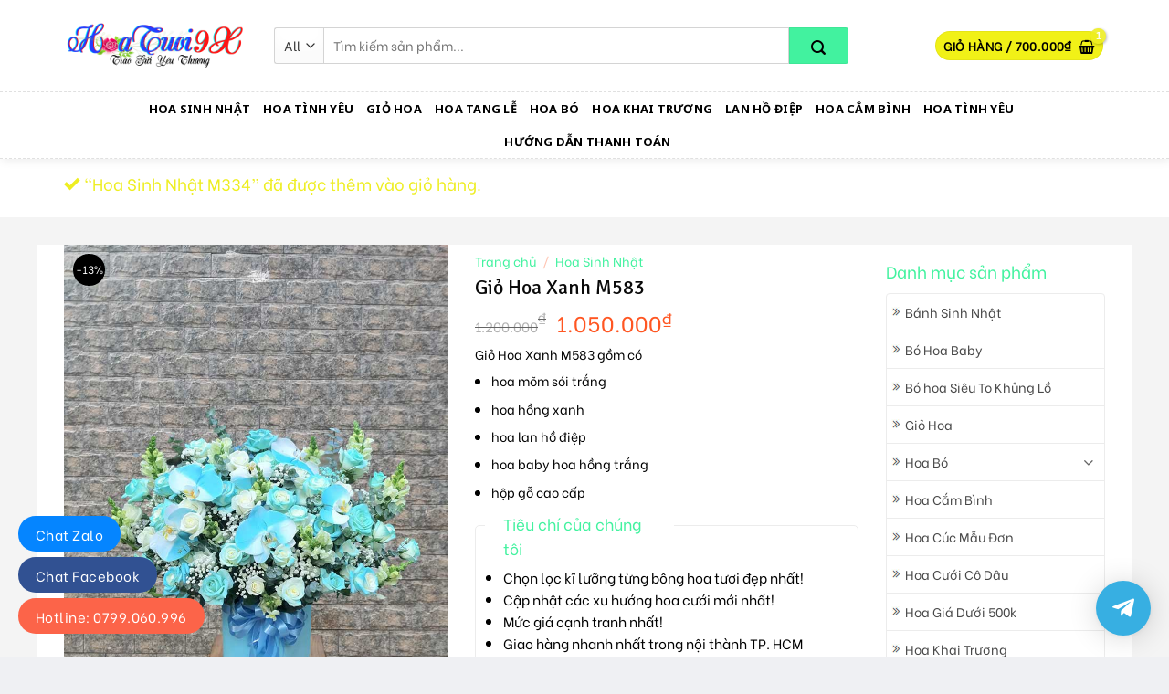

--- FILE ---
content_type: text/html; charset=UTF-8
request_url: https://hoatuoi9x.com/san-pham/hoa-tuoi-ht10/?quick_buy=1&add-to-cart=2472
body_size: 29163
content:
<!DOCTYPE html>
<!--[if IE 9 ]> <html lang="vi" class="ie9 loading-site no-js"> <![endif]-->
<!--[if IE 8 ]> <html lang="vi" class="ie8 loading-site no-js"> <![endif]-->
<!--[if (gte IE 9)|!(IE)]><!--><html lang="vi" class="loading-site no-js"> <!--<![endif]-->
<head>
	<meta charset="UTF-8" />
	<meta name="viewport" content="width=device-width, initial-scale=1.0, maximum-scale=1.0, user-scalable=no" />

	<link rel="profile" href="https://gmpg.org/xfn/11" />
	<link rel="pingback" href="https://hoatuoi9x.com/xmlrpc.php" />
<link rel="stylesheet" href="https://use.fontawesome.com/releases/v5.8.1/css/all.css" integrity="sha384-50oBUHEmvpQ+1lW4y57PTFmhCaXp0ML5d60M1M7uH2+nqUivzIebhndOJK28anvf" crossorigin="anonymous">
	<script>(function(html){html.className = html.className.replace(/\bno-js\b/,'js')})(document.documentElement);</script>
<meta name='robots' content='index, follow, max-image-preview:large, max-snippet:-1, max-video-preview:-1' />
<meta name="viewport" content="width=device-width, initial-scale=1, maximum-scale=1" />
	<!-- This site is optimized with the Yoast SEO Premium plugin v16.3 (Yoast SEO v19.6) - https://yoast.com/wordpress/plugins/seo/ -->
	<title>Giỏ Hoa Xanh M583 - Cửa Hàng Hoa Tươi 9x</title>
	<link rel="canonical" href="https://hoatuoi9x.com/san-pham/hoa-tuoi-ht10/" />
	<meta property="og:locale" content="vi_VN" />
	<meta property="og:type" content="article" />
	<meta property="og:title" content="Giỏ Hoa Xanh M583 - Cửa Hàng Hoa Tươi 9x" />
	<meta property="og:description" content="Giỏ Hoa Xanh M583 gồm có   hoa mõm sói trắng  hoa hồng xanh  hoa lan hồ điệp  hoa baby hoa hồng trắng  hộp gỗ cao cấp" />
	<meta property="og:url" content="https://hoatuoi9x.com/san-pham/hoa-tuoi-ht10/" />
	<meta property="og:site_name" content="Cửa Hàng Hoa Tươi 9x" />
	<meta property="article:modified_time" content="2023-09-19T05:51:36+00:00" />
	<meta property="og:image" content="https://hoatuoi9x.com/wp-content/uploads/2022/10/11.jpg" />
	<meta property="og:image:width" content="720" />
	<meta property="og:image:height" content="960" />
	<meta property="og:image:type" content="image/jpeg" />
	<meta name="twitter:card" content="summary_large_image" />
	<script type="application/ld+json" class="yoast-schema-graph">{"@context":"https://schema.org","@graph":[{"@type":"WebPage","@id":"https://hoatuoi9x.com/san-pham/hoa-tuoi-ht10/","url":"https://hoatuoi9x.com/san-pham/hoa-tuoi-ht10/","name":"Giỏ Hoa Xanh M583 - Cửa Hàng Hoa Tươi 9x","isPartOf":{"@id":"https://hoatuoi9x.com/#website"},"primaryImageOfPage":{"@id":"https://hoatuoi9x.com/san-pham/hoa-tuoi-ht10/#primaryimage"},"image":{"@id":"https://hoatuoi9x.com/san-pham/hoa-tuoi-ht10/#primaryimage"},"thumbnailUrl":"https://hoatuoi9x.com/wp-content/uploads/2022/10/11.jpg","datePublished":"2022-10-07T05:39:41+00:00","dateModified":"2023-09-19T05:51:36+00:00","breadcrumb":{"@id":"https://hoatuoi9x.com/san-pham/hoa-tuoi-ht10/#breadcrumb"},"inLanguage":"vi","potentialAction":[{"@type":"ReadAction","target":["https://hoatuoi9x.com/san-pham/hoa-tuoi-ht10/"]}]},{"@type":"ImageObject","inLanguage":"vi","@id":"https://hoatuoi9x.com/san-pham/hoa-tuoi-ht10/#primaryimage","url":"https://hoatuoi9x.com/wp-content/uploads/2022/10/11.jpg","contentUrl":"https://hoatuoi9x.com/wp-content/uploads/2022/10/11.jpg","width":720,"height":960},{"@type":"BreadcrumbList","@id":"https://hoatuoi9x.com/san-pham/hoa-tuoi-ht10/#breadcrumb","itemListElement":[{"@type":"ListItem","position":1,"name":"Trang chủ","item":"https://hoatuoi9x.com/"},{"@type":"ListItem","position":2,"name":""},{"@type":"ListItem","position":3,"name":"Giỏ Hoa Xanh M583"}]},{"@type":"WebSite","@id":"https://hoatuoi9x.com/#website","url":"https://hoatuoi9x.com/","name":"Cửa Hàng Hoa Tươi 9x","description":"Đặt Hoa Online Miễn Phí Ship ở TPHCM","potentialAction":[{"@type":"SearchAction","target":{"@type":"EntryPoint","urlTemplate":"https://hoatuoi9x.com/?s={search_term_string}"},"query-input":"required name=search_term_string"}],"inLanguage":"vi"}]}</script>
	<!-- / Yoast SEO Premium plugin. -->


<link rel='dns-prefetch' href='//cdn.jsdelivr.net' />
<link rel='dns-prefetch' href='//use.fontawesome.com' />
<link rel='dns-prefetch' href='//fonts.googleapis.com' />
<link rel="alternate" type="application/rss+xml" title="Dòng thông tin Cửa Hàng Hoa Tươi 9x &raquo;" href="https://hoatuoi9x.com/feed/" />
<link rel="alternate" type="application/rss+xml" title="Cửa Hàng Hoa Tươi 9x &raquo; Dòng bình luận" href="https://hoatuoi9x.com/comments/feed/" />
<link rel="prefetch" href="https://hoatuoi9x.com/wp-content/themes/flatsome/assets/js/chunk.countup.fe2c1016.js" />
<link rel="prefetch" href="https://hoatuoi9x.com/wp-content/themes/flatsome/assets/js/chunk.sticky-sidebar.a58a6557.js" />
<link rel="prefetch" href="https://hoatuoi9x.com/wp-content/themes/flatsome/assets/js/chunk.tooltips.29144c1c.js" />
<link rel="prefetch" href="https://hoatuoi9x.com/wp-content/themes/flatsome/assets/js/chunk.vendors-popups.947eca5c.js" />
<link rel="prefetch" href="https://hoatuoi9x.com/wp-content/themes/flatsome/assets/js/chunk.vendors-slider.c7f2bd49.js" />
<style id='font-awesome-svg-styles-default-inline-css' type='text/css'>
.svg-inline--fa {
  display: inline-block;
  height: 1em;
  overflow: visible;
  vertical-align: -.125em;
}
</style>
<link rel='stylesheet' id='font-awesome-svg-styles-css' href='https://hoatuoi9x.com/wp-content/uploads/font-awesome/v5.15.4/css/svg-with-js.css' type='text/css' media='all' />
<style id='font-awesome-svg-styles-inline-css' type='text/css'>
   .wp-block-font-awesome-icon svg::before,
   .wp-rich-text-font-awesome-icon svg::before {content: unset;}
</style>
<style id='classic-theme-styles-inline-css' type='text/css'>
/*! This file is auto-generated */
.wp-block-button__link{color:#fff;background-color:#32373c;border-radius:9999px;box-shadow:none;text-decoration:none;padding:calc(.667em + 2px) calc(1.333em + 2px);font-size:1.125em}.wp-block-file__button{background:#32373c;color:#fff;text-decoration:none}
</style>
<link rel='stylesheet' id='menu-image-css' href='https://hoatuoi9x.com/wp-content/plugins/menu-image/includes/css/menu-image.css?ver=3.13' type='text/css' media='all' />
<link rel='stylesheet' id='dashicons-css' href='https://hoatuoi9x.com/wp-includes/css/dashicons.min.css?ver=6.6.4' type='text/css' media='all' />
<link rel='stylesheet' id='contact-form-7-css' href='https://hoatuoi9x.com/wp-content/plugins/contact-form-7/includes/css/styles.css?ver=5.6.2' type='text/css' media='all' />
<link rel='stylesheet' id='devvn-quickbuy-style-css' href='https://hoatuoi9x.com/wp-content/plugins/devvn-quick-buy/css/devvn-quick-buy.css?ver=2.0.0' type='text/css' media='all' />
<link rel='stylesheet' id='photoswipe-css' href='https://hoatuoi9x.com/wp-content/plugins/woocommerce/assets/css/photoswipe/photoswipe.min.css?ver=6.8.2' type='text/css' media='all' />
<link rel='stylesheet' id='photoswipe-default-skin-css' href='https://hoatuoi9x.com/wp-content/plugins/woocommerce/assets/css/photoswipe/default-skin/default-skin.min.css?ver=6.8.2' type='text/css' media='all' />
<style id='woocommerce-inline-inline-css' type='text/css'>
.woocommerce form .form-row .required { visibility: visible; }
</style>
<link rel='stylesheet' id='font-awesome-official-css' href='https://use.fontawesome.com/releases/v5.15.4/css/all.css' type='text/css' media='all' integrity="sha384-DyZ88mC6Up2uqS4h/KRgHuoeGwBcD4Ng9SiP4dIRy0EXTlnuz47vAwmeGwVChigm" crossorigin="anonymous" />
<link rel='stylesheet' id='tablepress-default-css' href='https://hoatuoi9x.com/wp-content/tablepress-combined.min.css?ver=10' type='text/css' media='all' />
<link rel='stylesheet' id='qltgm-css' href='https://hoatuoi9x.com/wp-content/plugins/quadlayers-telegram-chat/build/frontend/css/style.css?ver=3.2.7' type='text/css' media='all' />
<link rel='stylesheet' id='flatsome-main-css' href='https://hoatuoi9x.com/wp-content/themes/flatsome/assets/css/flatsome.css?ver=3.15.7' type='text/css' media='all' />
<style id='flatsome-main-inline-css' type='text/css'>
@font-face {
				font-family: "fl-icons";
				font-display: block;
				src: url(https://hoatuoi9x.com/wp-content/themes/flatsome/assets/css/icons/fl-icons.eot?v=3.15.7);
				src:
					url(https://hoatuoi9x.com/wp-content/themes/flatsome/assets/css/icons/fl-icons.eot#iefix?v=3.15.7) format("embedded-opentype"),
					url(https://hoatuoi9x.com/wp-content/themes/flatsome/assets/css/icons/fl-icons.woff2?v=3.15.7) format("woff2"),
					url(https://hoatuoi9x.com/wp-content/themes/flatsome/assets/css/icons/fl-icons.ttf?v=3.15.7) format("truetype"),
					url(https://hoatuoi9x.com/wp-content/themes/flatsome/assets/css/icons/fl-icons.woff?v=3.15.7) format("woff"),
					url(https://hoatuoi9x.com/wp-content/themes/flatsome/assets/css/icons/fl-icons.svg?v=3.15.7#fl-icons) format("svg");
			}
</style>
<link rel='stylesheet' id='flatsome-shop-css' href='https://hoatuoi9x.com/wp-content/themes/flatsome/assets/css/flatsome-shop.css?ver=3.15.7' type='text/css' media='all' />
<link rel='stylesheet' id='flatsome-style-css' href='https://hoatuoi9x.com/wp-content/themes/shop2/style.css?ver=3.0' type='text/css' media='all' />
<link rel='stylesheet' id='flatsome-googlefonts-css' href='//fonts.googleapis.com/css?family=Signika%3Aregular%2C700%7CBe+Vietnam%3Aregular%2Cregular%7CNoto+Sans%3Aregular%2C700%7CDancing+Script%3Aregular%2Cdefault&#038;display=swap&#038;ver=3.9' type='text/css' media='all' />
<link rel='stylesheet' id='font-awesome-official-v4shim-css' href='https://use.fontawesome.com/releases/v5.15.4/css/v4-shims.css' type='text/css' media='all' integrity="sha384-Vq76wejb3QJM4nDatBa5rUOve+9gkegsjCebvV/9fvXlGWo4HCMR4cJZjjcF6Viv" crossorigin="anonymous" />
<style id='font-awesome-official-v4shim-inline-css' type='text/css'>
@font-face {
font-family: "FontAwesome";
font-display: block;
src: url("https://use.fontawesome.com/releases/v5.15.4/webfonts/fa-brands-400.eot"),
		url("https://use.fontawesome.com/releases/v5.15.4/webfonts/fa-brands-400.eot?#iefix") format("embedded-opentype"),
		url("https://use.fontawesome.com/releases/v5.15.4/webfonts/fa-brands-400.woff2") format("woff2"),
		url("https://use.fontawesome.com/releases/v5.15.4/webfonts/fa-brands-400.woff") format("woff"),
		url("https://use.fontawesome.com/releases/v5.15.4/webfonts/fa-brands-400.ttf") format("truetype"),
		url("https://use.fontawesome.com/releases/v5.15.4/webfonts/fa-brands-400.svg#fontawesome") format("svg");
}

@font-face {
font-family: "FontAwesome";
font-display: block;
src: url("https://use.fontawesome.com/releases/v5.15.4/webfonts/fa-solid-900.eot"),
		url("https://use.fontawesome.com/releases/v5.15.4/webfonts/fa-solid-900.eot?#iefix") format("embedded-opentype"),
		url("https://use.fontawesome.com/releases/v5.15.4/webfonts/fa-solid-900.woff2") format("woff2"),
		url("https://use.fontawesome.com/releases/v5.15.4/webfonts/fa-solid-900.woff") format("woff"),
		url("https://use.fontawesome.com/releases/v5.15.4/webfonts/fa-solid-900.ttf") format("truetype"),
		url("https://use.fontawesome.com/releases/v5.15.4/webfonts/fa-solid-900.svg#fontawesome") format("svg");
}

@font-face {
font-family: "FontAwesome";
font-display: block;
src: url("https://use.fontawesome.com/releases/v5.15.4/webfonts/fa-regular-400.eot"),
		url("https://use.fontawesome.com/releases/v5.15.4/webfonts/fa-regular-400.eot?#iefix") format("embedded-opentype"),
		url("https://use.fontawesome.com/releases/v5.15.4/webfonts/fa-regular-400.woff2") format("woff2"),
		url("https://use.fontawesome.com/releases/v5.15.4/webfonts/fa-regular-400.woff") format("woff"),
		url("https://use.fontawesome.com/releases/v5.15.4/webfonts/fa-regular-400.ttf") format("truetype"),
		url("https://use.fontawesome.com/releases/v5.15.4/webfonts/fa-regular-400.svg#fontawesome") format("svg");
unicode-range: U+F004-F005,U+F007,U+F017,U+F022,U+F024,U+F02E,U+F03E,U+F044,U+F057-F059,U+F06E,U+F070,U+F075,U+F07B-F07C,U+F080,U+F086,U+F089,U+F094,U+F09D,U+F0A0,U+F0A4-F0A7,U+F0C5,U+F0C7-F0C8,U+F0E0,U+F0EB,U+F0F3,U+F0F8,U+F0FE,U+F111,U+F118-F11A,U+F11C,U+F133,U+F144,U+F146,U+F14A,U+F14D-F14E,U+F150-F152,U+F15B-F15C,U+F164-F165,U+F185-F186,U+F191-F192,U+F1AD,U+F1C1-F1C9,U+F1CD,U+F1D8,U+F1E3,U+F1EA,U+F1F6,U+F1F9,U+F20A,U+F247-F249,U+F24D,U+F254-F25B,U+F25D,U+F267,U+F271-F274,U+F279,U+F28B,U+F28D,U+F2B5-F2B6,U+F2B9,U+F2BB,U+F2BD,U+F2C1-F2C2,U+F2D0,U+F2D2,U+F2DC,U+F2ED,U+F328,U+F358-F35B,U+F3A5,U+F3D1,U+F410,U+F4AD;
}
</style>
<script type="text/template" id="tmpl-variation-template">
	<div class="woocommerce-variation-description">{{{ data.variation.variation_description }}}</div>
	<div class="woocommerce-variation-price">{{{ data.variation.price_html }}}</div>
	<div class="woocommerce-variation-availability">{{{ data.variation.availability_html }}}</div>
</script>
<script type="text/template" id="tmpl-unavailable-variation-template">
	<p>Rất tiếc, sản phẩm này hiện không tồn tại. Hãy chọn một phương thức kết hợp khác.</p>
</script>
<script type="text/javascript" src="https://hoatuoi9x.com/wp-includes/js/jquery/jquery.min.js?ver=3.7.1" id="jquery-core-js"></script>
<link rel="https://api.w.org/" href="https://hoatuoi9x.com/wp-json/" /><link rel="alternate" title="JSON" type="application/json" href="https://hoatuoi9x.com/wp-json/wp/v2/product/15647" /><link rel="EditURI" type="application/rsd+xml" title="RSD" href="https://hoatuoi9x.com/xmlrpc.php?rsd" />
<meta name="generator" content="WordPress 6.6.4" />
<meta name="generator" content="WooCommerce 6.8.2" />
<link rel='shortlink' href='https://hoatuoi9x.com/?p=15647' />
<link rel="alternate" title="oNhúng (JSON)" type="application/json+oembed" href="https://hoatuoi9x.com/wp-json/oembed/1.0/embed?url=https%3A%2F%2Fhoatuoi9x.com%2Fsan-pham%2Fhoa-tuoi-ht10%2F" />
<link rel="alternate" title="oNhúng (XML)" type="text/xml+oembed" href="https://hoatuoi9x.com/wp-json/oembed/1.0/embed?url=https%3A%2F%2Fhoatuoi9x.com%2Fsan-pham%2Fhoa-tuoi-ht10%2F&#038;format=xml" />
<!-- Schema optimized by Schema Pro --><script type="application/ld+json">{"@context":"https://schema.org","@type":"Product","name":"Giỏ Hoa Xanh M583","image":{"@type":"ImageObject","url":"https://hoatuoi9x.com/wp-content/uploads/2022/10/11.jpg","width":720,"height":960},"offers":{"@type":"Offer","price":"0","priceValidUntil":"2030-06-01T00:00:00+0000","url":"https://hoatuoi9x.com/san-pham/hoa-tuoi-ht10/","priceCurrency":"VND","availability":"InStock"}}</script><!-- / Schema optimized by Schema Pro --><!-- site-navigation-element Schema optimized by Schema Pro --><script type="application/ld+json">{"@context":"https:\/\/schema.org","@graph":[{"@context":"https:\/\/schema.org","@type":"SiteNavigationElement","id":"site-navigation","name":null,"url":null}]}</script><!-- / site-navigation-element Schema optimized by Schema Pro --><!-- breadcrumb Schema optimized by Schema Pro --><script type="application/ld+json">{"@context":"https:\/\/schema.org","@type":"BreadcrumbList","itemListElement":[{"@type":"ListItem","position":1,"item":{"@id":"https:\/\/hoatuoi9x.com\/","name":"Home"}},{"@type":"ListItem","position":2,"item":{"@id":"https:\/\/hoatuoi9x.com\/shop\/","name":"S\u1ea3n ph\u1ea9m"}},{"@type":"ListItem","position":3,"item":{"@id":"https:\/\/hoatuoi9x.com\/san-pham\/hoa-tuoi-ht10\/","name":"Gi\u1ecf Hoa Xanh M583"}}]}</script><!-- / breadcrumb Schema optimized by Schema Pro --><!--[if IE]><link rel="stylesheet" type="text/css" href="https://hoatuoi9x.com/wp-content/themes/flatsome/assets/css/ie-fallback.css"><script src="//cdnjs.cloudflare.com/ajax/libs/html5shiv/3.6.1/html5shiv.js"></script><script>var head = document.getElementsByTagName('head')[0],style = document.createElement('style');style.type = 'text/css';style.styleSheet.cssText = ':before,:after{content:none !important';head.appendChild(style);setTimeout(function(){head.removeChild(style);}, 0);</script><script src="https://hoatuoi9x.com/wp-content/themes/flatsome/assets/libs/ie-flexibility.js"></script><![endif]--><meta name="google-site-verification" content="z3yMvg_nvsgUUiU1ZJGE7Gq0i-J6_0OC0wVml6Rscbw" />
<!-- Global site tag (gtag.js) - Google Analytics -->
<script async src="https://www.googletagmanager.com/gtag/js?id=UA-197503163-1"></script>
<script>
window.dataLayer = window.dataLayer || [];
function gtag(){dataLayer.push(arguments);}
gtag('js', new Date());
gtag('config', 'UA-197503163-1');
</script>
<!-- Global site tag (gtag.js) - Google Ads: 768752028 -->
<script async src="https://www.googletagmanager.com/gtag/js?id=AW-768752028"></script>
<script>
window.dataLayer = window.dataLayer || [];
function gtag(){dataLayer.push(arguments);}
gtag('js', new Date());
gtag('config', 'AW-768752028');
</script>
<!-- Event snippet for Website traffic conversion page -->
<script>
gtag('event', 'conversion', {'send_to': 'AW-768752028/RjWiCLvI3L8CEJzzyO4C'});
</script>
<a rel="me"
<meta name="trustpilot-one-time-domain-verification-id" content="140a2cd0-3bad-43f0-b385-edb37133e27d"/>
<!-- TrustBox script -->
<script type="text/javascript" src="//widget.trustpilot.com/bootstrap/v5/tp.widget.bootstrap.min.js" async></script>
<!-- End TrustBox script -->
<script type="application/ld+json">
{
"@context": "https://schema.org",
"@type": "LocalBusiness",
"name": "Hoa Tươi 9x",
"image": "https://hoatuoi9x.com/wp-content/uploads/2021/05/logo.png",
"@id": "https://sites.google.com/view/hoatuoi9xcom",
"url": "https://hoatuoi9x.com/",
"telephone": "0799.060.996",
"priceRange": "10$",
"address": {
"@type": "PostalAddress",
"streetAddress": "1046 Đường Lạc Long Quân, Phường 8, Quận Tân bình",
"addressLocality": "ho chi minh",
"postalCode": "10000",
"addressCountry": "VN"
} ,
"sameAs": [
"https://www.facebook.com/110937074584844",
"https://hoatuoi9xcom.tumblr.com/",
"https://hoatuoi9x.weebly.com/",
"https://www.instapaper.com/p/hoatuoi9xcom",
"https://twitter.com/hoatuoi9xcom",
"https://www.diigo.com/user/hoatuoi9xcom",
"https://getpocket.com/@300p2T78A36a5db007g4c5bg35d3A289aXzt06B02el26aH9aK9f9K4ag7eYk608?src=navbar",
"https://hoatuoi9xcom.wordpress.com/",
"https://hoatuoi9xcom.blogspot.com/",
"https://www.blogger.com/profile/11885161848058521388",
"https://vk.com/id662323084",
"https://trello.com/hoatuoi9xcom/activity",
"https://github.com/hoatuoi9x",
"https://www.linkedin.com/in/hoatuoi9xcom/",
"https://gitlab.com/hoatuoi9xcom",
"https://vi.gravatar.com/hoatuoi9xcom",
"https://profiles.wordpress.org/hoatuoi9xcom2/",
"https://bbpress.org/forums/profile/hoatuoi9xcom2/",
"https://www.reddit.com/user/hoatuoi9x",
"https://www.youtube.com/channel/UC-Xsf_3-tH7qjPt6rNnGtMw/about",
"https://www.pinterest.com/hoatuoi9xcom",
"https://www.giantbomb.com/profile/hoatuoi9x/about-me/",
"https://profile.hatena.ne.jp/hoatuoi9xcom/",
"https://tawk.to/hoatuoi9x",
"https://hoatuoi9x.mystrikingly.com/",
"https://www.behance.net/hoati9x",
"https://dribbble.com/hoatuoi9xcom/about",
"https://coolors.co/u/hoatuoi9x",
"https://hoatuoi9x.webflow.io/",
"https://www.surveymonkey.com/r/9DQXG3P",
"https://500px.com/p/hoatuoi9xcom",
"https://community.ibm.com/community/user/network/members/profile?UserKey=2907c083-0d8f-47da-bd43-fc86266fa420",
"https://www.reverbnation.com/hoatuoi9xcom",
"https://angel.co/u/hoatuoi9x",
"https://www.flickr.com/people/hoatuoi9x/",
"https://flipboard.com/@hoatuoi9xcom",
"https://www.goodreads.com/user/show/137365143-hoa-t-i-9x",
"https://scholar.google.com/citations?hl=vi&user=AjiCfpIAAAAJ",
"https://www.last.fm/user/hoatuoi9x",
"https://www.quora.com/profile/Hoatuoi9x",
"https://soundcloud.com/hoatuoi9xcom",
"https://disqus.com/by/hoatuoi9xcom/",
"https://www.deviantart.com/hoatuoi9xcom",
"https://linktr.ee/hoatuoi9xcom",
"https://sketchfab.com/hoatuoi9xcom",
"https://www.scoop.it/u/hoatuoi9xcom",
"https://devpost.com/hoatuoi9xcom",
"https://linkhay.com/u/vaobong99com",
"https://www.ulule.com/hoatuoi9xcom/",
"https://www.folkd.com/user/hoatuoi9xcom1",
"https://www.pearltrees.com/hoatuoi9xcom",
"https://digg.com/@hoa-tuoi-9x",
"https://anchor.fm/hoatuoi9x",
"https://gumroad.com/hoatuoi9xcom",
"https://www.plurk.com/hoatuoi9xcom",
"https://about.me/hoatuoi9xcom",
"https://hubpages.com/@hoatuoi9xcom",
"https://hoati9x.doodlekit.com/",
"https://myspace.com/hoatuoi9xcom",
"https://www.producthunt.com/@hoatuoi9xcom",
"https://qiita.com/hoatuoi9xcom",
"https://visual.ly/users/hoatuoi9xcom/portfolio",
"https://www.mixcloud.com/hoatuoi9xcom/",
"https://hoatuoi9xcom.wixsite.com/hoatuoi9x",
"https://hoatuoi9xcom.amebaownd.com/",
"https://60e56ab176679.site123.me/",
"https://ameblo.jp/hoatuoi9xcom",
"https://ok.ru/hoatuoi9xcom",
"https://dashburst.com/hoatuoi9xcom",
"https://ello.co/hoatuoi9xcom",
"https://www.vingle.net/hoatuoi9xcom",
"https://hoatuoi9xcom.jweb.vn/",
"https://hoatuoi9xcom.medium.com/",
"https://www.houzz.com/pro/hoa-ti9x/hoa-tuoi-9x",
"https://mastodon.social/@hoatuoi9xcom",
"https://www.provenexpert.com/hoatuoi9xcom/",
"https://fliphtml5.com/homepage/lstjk",
"https://hoatuoixcom.contently.com/",
"https://www.slideshare.net/HoaTi9x",
"https://drive.google.com/drive/folders/18nAzipNgu3qGM4hWazdeNKBUGWkVR1yx",
"https://docs.google.com/spreadsheets/d/1avMxc3nHNzPKykOYQC7cCgdPJ6ElqPR-S8vWIFzTJO0/edit",
"https://docs.google.com/document/d/1t2twZr_ZfgMJLTeXsrx2iBqVSgsDz1oEFIJ7XH7BXgs/edit",
"https://docs.google.com/presentation/d/1gQomiom7uE9VyWYh_Nc6yt2YGpP82PBnD_R36-6PtcE/edit",
"https://docs.google.com/forms/d/e/1FAIpQLSeEcgKsbuIKMRfjFUbZBCb72z6qiuZwET0bcDX3xKmR2lXYrQ/viewform",
"https://docs.google.com/drawings/d/19TIy_smGXxFSQ7RejTBYJfqZE1a9_j6RopZSvvEM54M/edit",
"https://www.google.com/maps/d/edit?mid=1Omnf6yPFurnCsJiw10EUu8Kuh3H-s-2L",
"https://sites.google.com/view/hoatuoi9xcom",
"https://hoatuoi9x.business.site"
]
}
</script>

<link rel="apple-touch-icon" sizes="180x180" href="/apple-touch-icon.png">
<link rel="icon" type="image/png" sizes="32x32" href="/favicon-32x32.png">
<link rel="icon" type="image/png" sizes="16x16" href="/favicon-16x16.png">
<link rel="manifest" href="/site.webmanifest">
<link rel="mask-icon" href="/safari-pinned-tab.svg" color="#5bbad5">
<meta name="msapplication-TileColor" content="#da532c">
<meta name="theme-color" content="#ffffff">
<meta name="google-site-verification" content="azxMcmWUJSGGi-ncgoS7xx5deuFGJsKDkjV4udODCt0" />
<script async="" src="https://s.zzcdn.me/ztr/ztracker.js?id=7112631288577818624"></script>
	<noscript><style>.woocommerce-product-gallery{ opacity: 1 !important; }</style></noscript>
				<script  type="text/javascript">
				!function(f,b,e,v,n,t,s){if(f.fbq)return;n=f.fbq=function(){n.callMethod?
					n.callMethod.apply(n,arguments):n.queue.push(arguments)};if(!f._fbq)f._fbq=n;
					n.push=n;n.loaded=!0;n.version='2.0';n.queue=[];t=b.createElement(e);t.async=!0;
					t.src=v;s=b.getElementsByTagName(e)[0];s.parentNode.insertBefore(t,s)}(window,
					document,'script','https://connect.facebook.net/en_US/fbevents.js');
			</script>
			<!-- WooCommerce Facebook Integration Begin -->
			<script  type="text/javascript">

				fbq('init', '969022493744537', {}, {
    "agent": "woocommerce_0-6.8.2-3.5.7"
});

				document.addEventListener( 'DOMContentLoaded', function() {
					// Insert placeholder for events injected when a product is added to the cart through AJAX.
					document.body.insertAdjacentHTML( 'beforeend', '<div class=\"wc-facebook-pixel-event-placeholder\"></div>' );
				}, false );

			</script>
			<!-- WooCommerce Facebook Integration End -->
						<style id="wpsp-style-frontend"></style>
			<link rel="icon" href="https://hoatuoi9x.com/wp-content/uploads/2021/07/cropped-z2590224493881_f739fcf07304b1edda076d3decbb7919-32x32.jpg" sizes="32x32" />
<link rel="icon" href="https://hoatuoi9x.com/wp-content/uploads/2021/07/cropped-z2590224493881_f739fcf07304b1edda076d3decbb7919-192x192.jpg" sizes="192x192" />
<link rel="apple-touch-icon" href="https://hoatuoi9x.com/wp-content/uploads/2021/07/cropped-z2590224493881_f739fcf07304b1edda076d3decbb7919-180x180.jpg" />
<meta name="msapplication-TileImage" content="https://hoatuoi9x.com/wp-content/uploads/2021/07/cropped-z2590224493881_f739fcf07304b1edda076d3decbb7919-270x270.jpg" />
<style id="custom-css" type="text/css">:root {--primary-color: #f1f117;}html{background-color:#eff0f3!important;}.container-width, .full-width .ubermenu-nav, .container, .row{max-width: 1170px}.row.row-collapse{max-width: 1140px}.row.row-small{max-width: 1162.5px}.row.row-large{max-width: 1200px}.header-main{height: 100px}#logo img{max-height: 100px}#logo{width:200px;}.header-bottom{min-height: 50px}.header-top{min-height: 30px}.transparent .header-main{height: 265px}.transparent #logo img{max-height: 265px}.has-transparent + .page-title:first-of-type,.has-transparent + #main > .page-title,.has-transparent + #main > div > .page-title,.has-transparent + #main .page-header-wrapper:first-of-type .page-title{padding-top: 315px;}.header.show-on-scroll,.stuck .header-main{height:50px!important}.stuck #logo img{max-height: 50px!important}.search-form{ width: 87%;}.header-bg-color {background-color: rgba(255,255,255,0.9)}.header-bottom {background-color: #ffffff}.top-bar-nav > li > a{line-height: 16px }.header-main .nav > li > a{line-height: 16px }.stuck .header-main .nav > li > a{line-height: 50px }.header-bottom-nav > li > a{line-height: 16px }@media (max-width: 549px) {.header-main{height: 70px}#logo img{max-height: 70px}}.nav-dropdown{font-size:100%}.header-top{background-color:#eded00!important;}/* Color */.accordion-title.active, .has-icon-bg .icon .icon-inner,.logo a, .primary.is-underline, .primary.is-link, .badge-outline .badge-inner, .nav-outline > li.active> a,.nav-outline >li.active > a, .cart-icon strong,[data-color='primary'], .is-outline.primary{color: #f1f117;}/* Color !important */[data-text-color="primary"]{color: #f1f117!important;}/* Background Color */[data-text-bg="primary"]{background-color: #f1f117;}/* Background */.scroll-to-bullets a,.featured-title, .label-new.menu-item > a:after, .nav-pagination > li > .current,.nav-pagination > li > span:hover,.nav-pagination > li > a:hover,.has-hover:hover .badge-outline .badge-inner,button[type="submit"], .button.wc-forward:not(.checkout):not(.checkout-button), .button.submit-button, .button.primary:not(.is-outline),.featured-table .title,.is-outline:hover, .has-icon:hover .icon-label,.nav-dropdown-bold .nav-column li > a:hover, .nav-dropdown.nav-dropdown-bold > li > a:hover, .nav-dropdown-bold.dark .nav-column li > a:hover, .nav-dropdown.nav-dropdown-bold.dark > li > a:hover, .header-vertical-menu__opener ,.is-outline:hover, .tagcloud a:hover,.grid-tools a, input[type='submit']:not(.is-form), .box-badge:hover .box-text, input.button.alt,.nav-box > li > a:hover,.nav-box > li.active > a,.nav-pills > li.active > a ,.current-dropdown .cart-icon strong, .cart-icon:hover strong, .nav-line-bottom > li > a:before, .nav-line-grow > li > a:before, .nav-line > li > a:before,.banner, .header-top, .slider-nav-circle .flickity-prev-next-button:hover svg, .slider-nav-circle .flickity-prev-next-button:hover .arrow, .primary.is-outline:hover, .button.primary:not(.is-outline), input[type='submit'].primary, input[type='submit'].primary, input[type='reset'].button, input[type='button'].primary, .badge-inner{background-color: #f1f117;}/* Border */.nav-vertical.nav-tabs > li.active > a,.scroll-to-bullets a.active,.nav-pagination > li > .current,.nav-pagination > li > span:hover,.nav-pagination > li > a:hover,.has-hover:hover .badge-outline .badge-inner,.accordion-title.active,.featured-table,.is-outline:hover, .tagcloud a:hover,blockquote, .has-border, .cart-icon strong:after,.cart-icon strong,.blockUI:before, .processing:before,.loading-spin, .slider-nav-circle .flickity-prev-next-button:hover svg, .slider-nav-circle .flickity-prev-next-button:hover .arrow, .primary.is-outline:hover{border-color: #f1f117}.nav-tabs > li.active > a{border-top-color: #f1f117}.widget_shopping_cart_content .blockUI.blockOverlay:before { border-left-color: #f1f117 }.woocommerce-checkout-review-order .blockUI.blockOverlay:before { border-left-color: #f1f117 }/* Fill */.slider .flickity-prev-next-button:hover svg,.slider .flickity-prev-next-button:hover .arrow{fill: #f1f117;}/* Background Color */[data-icon-label]:after, .secondary.is-underline:hover,.secondary.is-outline:hover,.icon-label,.button.secondary:not(.is-outline),.button.alt:not(.is-outline), .badge-inner.on-sale, .button.checkout, .single_add_to_cart_button, .current .breadcrumb-step{ background-color:#000000; }[data-text-bg="secondary"]{background-color: #000000;}/* Color */.secondary.is-underline,.secondary.is-link, .secondary.is-outline,.stars a.active, .star-rating:before, .woocommerce-page .star-rating:before,.star-rating span:before, .color-secondary{color: #000000}/* Color !important */[data-text-color="secondary"]{color: #000000!important;}/* Border */.secondary.is-outline:hover{border-color:#000000}.success.is-underline:hover,.success.is-outline:hover,.success{background-color: #eeee22}.success-color, .success.is-link, .success.is-outline{color: #eeee22;}.success-border{border-color: #eeee22!important;}/* Color !important */[data-text-color="success"]{color: #eeee22!important;}/* Background Color */[data-text-bg="success"]{background-color: #eeee22;}.alert.is-underline:hover,.alert.is-outline:hover,.alert{background-color: #000000}.alert.is-link, .alert.is-outline, .color-alert{color: #000000;}/* Color !important */[data-text-color="alert"]{color: #000000!important;}/* Background Color */[data-text-bg="alert"]{background-color: #000000;}body{font-size: 100%;}@media screen and (max-width: 549px){body{font-size: 100%;}}body{font-family:"Be Vietnam", sans-serif}body{font-weight: 0}body{color: #000000}.nav > li > a {font-family:"Noto Sans", sans-serif;}.mobile-sidebar-levels-2 .nav > li > ul > li > a {font-family:"Noto Sans", sans-serif;}.nav > li > a {font-weight: 700;}.mobile-sidebar-levels-2 .nav > li > ul > li > a {font-weight: 700;}h1,h2,h3,h4,h5,h6,.heading-font, .off-canvas-center .nav-sidebar.nav-vertical > li > a{font-family: "Signika", sans-serif;}h1,h2,h3,h4,h5,h6,.heading-font,.banner h1,.banner h2{font-weight: 700;}h1,h2,h3,h4,h5,h6,.heading-font{color: #0a0a0a;}.alt-font{font-family: "Dancing Script", sans-serif;}.header:not(.transparent) .top-bar-nav > li > a {color: #000000;}.header:not(.transparent) .header-bottom-nav.nav > li > a{color: #000000;}.header:not(.transparent) .header-bottom-nav.nav > li > a:hover,.header:not(.transparent) .header-bottom-nav.nav > li.active > a,.header:not(.transparent) .header-bottom-nav.nav > li.current > a,.header:not(.transparent) .header-bottom-nav.nav > li > a.active,.header:not(.transparent) .header-bottom-nav.nav > li > a.current{color: #000000;}.header-bottom-nav.nav-line-bottom > li > a:before,.header-bottom-nav.nav-line-grow > li > a:before,.header-bottom-nav.nav-line > li > a:before,.header-bottom-nav.nav-box > li > a:hover,.header-bottom-nav.nav-box > li.active > a,.header-bottom-nav.nav-pills > li > a:hover,.header-bottom-nav.nav-pills > li.active > a{color:#FFF!important;background-color: #000000;}a{color: #000000;}a:hover{color: #000000;}.tagcloud a:hover{border-color: #000000;background-color: #000000;}.current .breadcrumb-step, [data-icon-label]:after, .button#place_order,.button.checkout,.checkout-button,.single_add_to_cart_button.button{background-color: #eeee22!important }.shop-page-title.featured-title .title-bg{ background-image: url(https://hoatuoi9x.com/wp-content/uploads/2022/10/11.jpg)!important;}@media screen and (min-width: 550px){.products .box-vertical .box-image{min-width: 300px!important;width: 300px!important;}}.absolute-footer, html{background-color: #212121}/* Custom CSS */.menu-image-title-after.menu-image-not-hovered img, .menu-image-hovered.menu-image-title-after .menu-image-hover-wrapper, .menu-image-title-before.menu-image-title {padding-right: 0px;padding-left:10px;}.button, input[type=submit], input[type=submit].button, input[type=reset].button, input[type=button].button {color: #000}.button span {font-weight: bold;}/* Custom CSS Mobile */@media (max-width: 549px){.thoi-trang-nam .cot3, .thoi-trang-nam .sub-menu, .thoi-trang-nam .sub-menu2, .thoi-trang-nam .sub-menu3, .archive .large-9{flex-basis:100%; max-width:100%}.product-small.box .product-title{height:auto !important}.thoi-trang-nam .cot3 .widget_nav_menu ul{width:100%}.co-the-ban-thich .noi-dung:before{right:7px}.ban-chay-nhat-tuan .post-item, .footer-section .gioi-thieu{flex-basis:50%; max-width:50%}.ban-chay-nhat-tuan .post-item .meta-post-danhmuc{display:none}.shop-container .large-9{padding-right: 15px;}.thoi-trang-nam .cot3 .img{display:none}.product-category h5{font-size:15px}.product-small.box .product-title a{font-size:15px}.product-small .price span.amount{font-size:14px;}.product-small .price {margin-top:6px}.archive .large-9{padding-left:15px}.archive .shop-container .product-small.col{padding: 0 4.8px 10.6px;}.blog-archive .post-item:nth-child(2n+2){padding-left:7px}.blog-archive .post-item:nth-child(2n+1){padding-right:7px}.blog-archive .post-item .box-text .post-title{font-size:15px !important}.bai-viet-lien-quan ul li{width:50%}.bai-viet-lien-quan ul li .box-image img{height:100px}.bai-viet-lien-quan ul li h3{font-size:15px; height:auto !important}.blog-archive .post-item .from_the_blog_excerpt {display:none}.blog-archive .post-item .box-text{padding-bottom:5px}.archive .large-3{flex-basis:100%; max-width:100%; padding-left:15px; padding-right:15px}.blog-archive .post-item{padding-bottom:0}.blog-archive .post-item{flex-basis:50%; max-width:50%}.ban-chay-nhat-tuan .post-item .box-text .from_the_blog_excerpt {display:none}.ban-chay-nhat-tuan .post-item{padding-bottom:0}.form-lien-he .cot1, .form-lien-he .cot2, .form-lien-he .cot3, .form-lien-he .cot4, .form-lien-he .cot5{width: 100%;padding:5px 0 !important}.hdevvn-show-cats{display:none}.product-small.box .box-text {min-height: 96px}.widget ul {border:none}ul.menu>li+li, .widget>ul>li+li {border-top: none}#qltgm.qltgm-rounded.qltgm-bubble .qltgm-toggle {bottom:50px}}.label-new.menu-item > a:after{content:"New";}.label-hot.menu-item > a:after{content:"Hot";}.label-sale.menu-item > a:after{content:"Sale";}.label-popular.menu-item > a:after{content:"Popular";}</style>		<style type="text/css" id="wp-custom-css">
			.devvn_prod_variable .quantity{padding-left: 250px;}

.qn_btn{display: block;
    width: 50%;
    margin-top: 1em !important;
    background-color: #ff9401;
    border: none;
    padding: 8px 0px 8px 0px;
    font-size: 14px;
    text-transform: none;
    color: #000;
    font-weight: normal;
    line-height: 20px;
    min-height: initial;
    margin-right: 0 !important;
    margin-bottom: 0;
    position: relative;
	  text-align: center;
	  border-radius:5px;
}
.qn_btn:before{
    content: '\f07a';
    font-family: 'FontAwesome';
	margin-right: 5px;}

.pn_btn{display: block;
    width: 46%;
    margin-top: 1em !important;
    background-color: #42f29f;
    border: none;
    padding: 8px 0px 8px 0px;
    font-size: 14px;
    text-transform: none;
    color: #000;
    font-weight: normal;
    line-height: 20px;
    min-height: initial;
    margin-right: 0 !important;
    margin-bottom: 0;
    position: relative;
	  text-align: center;
		border-radius:5px;
}
.pn_btn:before{
    content: '\f06e';
    font-family: 'FontAwesome';
	margin-right: 5px;}

.danh-muc2 .widget ul {
    margin-top: -25px;
}
.danh-muc .col {padding:0px}		</style>
		<style id="infinite-scroll-css" type="text/css">.page-load-status,.archive .woocommerce-pagination {display: none;}</style>			<style>
				:root { 
								}
											</style>
			</head>

<body data-rsssl=1 class="product-template-default single single-product postid-15647 theme-flatsome woocommerce woocommerce-page woocommerce-no-js wp-schema-pro-2.6.0 lightbox nav-dropdown-has-arrow nav-dropdown-has-shadow nav-dropdown-has-border">


<a class="skip-link screen-reader-text" href="#main">Skip to content</a>

<div id="wrapper">


<header id="header" class="header has-sticky sticky-jump">
   <div class="header-wrapper">
	<div id="masthead" class="header-main ">
      <div class="header-inner flex-row container logo-left medium-logo-center" role="navigation">

          <!-- Logo -->
          <div id="logo" class="flex-col logo">
            
<!-- Header logo -->
<a href="https://hoatuoi9x.com/" title="Cửa Hàng Hoa Tươi 9x - Đặt Hoa Online Miễn Phí Ship ở TPHCM" rel="home">
		<img width="1020" height="510" src="https://hoatuoi9x.com/wp-content/uploads/2022/05/lo-go-1024x512.png" class="header_logo header-logo" alt="Cửa Hàng Hoa Tươi 9x"/><img  width="1020" height="510" src="https://hoatuoi9x.com/wp-content/uploads/2022/05/lo-go-1024x512.png" class="header-logo-dark" alt="Cửa Hàng Hoa Tươi 9x"/></a>
          </div>

          <!-- Mobile Left Elements -->
          <div class="flex-col show-for-medium flex-left">
            <ul class="mobile-nav nav nav-left ">
              <li class="nav-icon has-icon">
  		<a href="#" data-open="#main-menu" data-pos="left" data-bg="main-menu-overlay" data-color="" class="is-small" aria-label="Menu" aria-controls="main-menu" aria-expanded="false">
		
		  <i class="icon-menu" ></i>
		  		</a>
	</li>            </ul>
          </div>

          <!-- Left Elements -->
          <div class="flex-col hide-for-medium flex-left
            flex-grow">
            <ul class="header-nav header-nav-main nav nav-left  nav-uppercase" >
              <li class="header-search-form search-form html relative has-icon">
	<div class="header-search-form-wrapper">
		<div class="searchform-wrapper ux-search-box relative is-normal"><form role="search" method="get" class="searchform" action="https://hoatuoi9x.com/">
	<div class="flex-row relative">
					<div class="flex-col search-form-categories">
				<select class="search_categories resize-select mb-0" name="product_cat"><option value="" selected='selected'>All</option><option value="bo-hoa-baby">Bó Hoa Baby</option><option value="gio-hoa">Giỏ Hoa</option><option value="hoa-bo">Hoa Bó</option><option value="hoa-cam-binh">Hoa Cắm Bình</option><option value="hoa-cuc-mau-don">Hoa Cúc Mẫu Đơn</option><option value="hoa-cuoi-co-dau">Hoa Cưới Cô Dâu</option><option value="hoa-gia-duoi-500k">Hoa Giá Dưới 500k</option><option value="hoa-khai-truong">Hoa Khai Trương</option><option value="hoa-ngay-phu-nu-8-3">Hoa Ngày Phụ Nữ 8/3</option><option value="hoa-sinh-nhat">Hoa Sinh Nhật</option><option value="hoa-tang-le">Hoa Tang Lễ</option><option value="hoa-tien">Hoa Tiền</option><option value="hoa-tinh-yeu">Hoa Tình Yêu</option><option value="lan-ho-diep">Lan Hồ Điệp</option></select>			</div>
						<div class="flex-col flex-grow">
			<label class="screen-reader-text" for="woocommerce-product-search-field-0">Tìm kiếm:</label>
			<input type="search" id="woocommerce-product-search-field-0" class="search-field mb-0" placeholder="Tìm kiếm sản phẩm..." value="" name="s" />
			<input type="hidden" name="post_type" value="product" />
					</div>
		<div class="flex-col">
			<button type="submit" value="Tìm kiếm" class="ux-search-submit submit-button secondary button icon mb-0" aria-label="Submit">
				<i class="icon-search" ></i>			</button>
		</div>
	</div>
	<div class="live-search-results text-left z-top"></div>
</form>
</div>	</div>
</li>            </ul>
          </div>

          <!-- Right Elements -->
          <div class="flex-col hide-for-medium flex-right">
            <ul class="header-nav header-nav-main nav nav-right  nav-uppercase">
              <li class="cart-item has-icon has-dropdown">
<div class="header-button">
<a href="https://hoatuoi9x.com/gio-hang/" title="Giỏ hàng" class="header-cart-link icon primary button circle is-small">


<span class="header-cart-title">
   Giỏ hàng   /      <span class="cart-price"><span class="woocommerce-Price-amount amount"><bdi>700.000<span class="woocommerce-Price-currencySymbol">&#8363;</span></bdi></span></span>
  </span>

    <i class="icon-shopping-basket"
    data-icon-label="1">
  </i>
  </a>
</div>
 <ul class="nav-dropdown nav-dropdown-default">
    <li class="html widget_shopping_cart">
      <div class="widget_shopping_cart_content">
        

	<ul class="woocommerce-mini-cart cart_list product_list_widget ">
						<li class="woocommerce-mini-cart-item mini_cart_item">
					<a href="https://hoatuoi9x.com/gio-hang/?remove_item=73f490f3f868edbcd80b5d3f7cedc403&#038;_wpnonce=aa7f58a950" class="remove remove_from_cart_button" aria-label="Xóa sản phẩm này" data-product_id="2472" data-cart_item_key="73f490f3f868edbcd80b5d3f7cedc403" data-product_sku="M334">&times;</a>											<a href="https://hoatuoi9x.com/san-pham/hoa-sinh-nhat-m334/">
							<img width="300" height="400" src="https://hoatuoi9x.com/wp-content/uploads/2021/08/21-5-300x400.jpg" class="attachment-woocommerce_thumbnail size-woocommerce_thumbnail" alt="m334" decoding="async" fetchpriority="high" srcset="https://hoatuoi9x.com/wp-content/uploads/2021/08/21-5-300x400.jpg 300w, https://hoatuoi9x.com/wp-content/uploads/2021/08/21-5-225x300.jpg 225w, https://hoatuoi9x.com/wp-content/uploads/2021/08/21-5-18x24.jpg 18w, https://hoatuoi9x.com/wp-content/uploads/2021/08/21-5-27x36.jpg 27w, https://hoatuoi9x.com/wp-content/uploads/2021/08/21-5-36x48.jpg 36w, https://hoatuoi9x.com/wp-content/uploads/2021/08/21-5.jpg 600w" sizes="(max-width: 300px) 100vw, 300px" />Hoa Sinh Nhật M334						</a>
															<span class="quantity">1 &times; <span class="woocommerce-Price-amount amount"><bdi>700.000<span class="woocommerce-Price-currencySymbol">&#8363;</span></bdi></span></span>				</li>
					</ul>

	<p class="woocommerce-mini-cart__total total">
		<strong>Tổng số phụ:</strong> <span class="woocommerce-Price-amount amount"><bdi>700.000<span class="woocommerce-Price-currencySymbol">&#8363;</span></bdi></span>	</p>

	
	<p class="woocommerce-mini-cart__buttons buttons"><a href="https://hoatuoi9x.com/gio-hang/" class="button wc-forward">Xem giỏ hàng</a><a href="https://hoatuoi9x.com/thanh-toan/" class="button checkout wc-forward">Thanh toán</a></p>

	

      </div>
    </li>
     </ul>

</li>
            </ul>
          </div>

          <!-- Mobile Right Elements -->
          <div class="flex-col show-for-medium flex-right">
            <ul class="mobile-nav nav nav-right ">
              <li class="cart-item has-icon">

<div class="header-button">      <a href="https://hoatuoi9x.com/gio-hang/" class="header-cart-link off-canvas-toggle nav-top-link icon primary button circle is-small" data-open="#cart-popup" data-class="off-canvas-cart" title="Giỏ hàng" data-pos="right">
  
    <i class="icon-shopping-basket"
    data-icon-label="1">
  </i>
  </a>
</div>

  <!-- Cart Sidebar Popup -->
  <div id="cart-popup" class="mfp-hide widget_shopping_cart">
  <div class="cart-popup-inner inner-padding">
      <div class="cart-popup-title text-center">
          <h4 class="uppercase">Giỏ hàng</h4>
          <div class="is-divider"></div>
      </div>
      <div class="widget_shopping_cart_content">
          

	<ul class="woocommerce-mini-cart cart_list product_list_widget ">
						<li class="woocommerce-mini-cart-item mini_cart_item">
					<a href="https://hoatuoi9x.com/gio-hang/?remove_item=73f490f3f868edbcd80b5d3f7cedc403&#038;_wpnonce=aa7f58a950" class="remove remove_from_cart_button" aria-label="Xóa sản phẩm này" data-product_id="2472" data-cart_item_key="73f490f3f868edbcd80b5d3f7cedc403" data-product_sku="M334">&times;</a>											<a href="https://hoatuoi9x.com/san-pham/hoa-sinh-nhat-m334/">
							<img width="300" height="400" src="https://hoatuoi9x.com/wp-content/uploads/2021/08/21-5-300x400.jpg" class="attachment-woocommerce_thumbnail size-woocommerce_thumbnail" alt="m334" decoding="async" srcset="https://hoatuoi9x.com/wp-content/uploads/2021/08/21-5-300x400.jpg 300w, https://hoatuoi9x.com/wp-content/uploads/2021/08/21-5-225x300.jpg 225w, https://hoatuoi9x.com/wp-content/uploads/2021/08/21-5-18x24.jpg 18w, https://hoatuoi9x.com/wp-content/uploads/2021/08/21-5-27x36.jpg 27w, https://hoatuoi9x.com/wp-content/uploads/2021/08/21-5-36x48.jpg 36w, https://hoatuoi9x.com/wp-content/uploads/2021/08/21-5.jpg 600w" sizes="(max-width: 300px) 100vw, 300px" />Hoa Sinh Nhật M334						</a>
															<span class="quantity">1 &times; <span class="woocommerce-Price-amount amount"><bdi>700.000<span class="woocommerce-Price-currencySymbol">&#8363;</span></bdi></span></span>				</li>
					</ul>

	<p class="woocommerce-mini-cart__total total">
		<strong>Tổng số phụ:</strong> <span class="woocommerce-Price-amount amount"><bdi>700.000<span class="woocommerce-Price-currencySymbol">&#8363;</span></bdi></span>	</p>

	
	<p class="woocommerce-mini-cart__buttons buttons"><a href="https://hoatuoi9x.com/gio-hang/" class="button wc-forward">Xem giỏ hàng</a><a href="https://hoatuoi9x.com/thanh-toan/" class="button checkout wc-forward">Thanh toán</a></p>

	

      </div>
             <div class="cart-sidebar-content relative"></div>  </div>
  </div>

</li>
            </ul>
          </div>

      </div>
     
      </div><div id="wide-nav" class="header-bottom wide-nav nav-dark flex-has-center hide-for-medium">
    <div class="flex-row container">

            
                        <div class="flex-col hide-for-medium flex-center">
                <ul class="nav header-nav header-bottom-nav nav-center  nav-uppercase">
                    <li id="menu-item-15715" class="menu-item menu-item-type-taxonomy menu-item-object-product_cat current-product-ancestor current-menu-parent current-product-parent menu-item-15715 active menu-item-design-default"><a href="https://hoatuoi9x.com/hoa-sinh-nhat/" class="nav-top-link">Hoa Sinh Nhật</a></li>
<li id="menu-item-15718" class="menu-item menu-item-type-taxonomy menu-item-object-product_cat menu-item-15718 menu-item-design-default"><a href="https://hoatuoi9x.com/hoa-tinh-yeu/" class="nav-top-link">Hoa Tình Yêu</a></li>
<li id="menu-item-15714" class="menu-item menu-item-type-taxonomy menu-item-object-product_cat menu-item-15714 menu-item-design-default"><a href="https://hoatuoi9x.com/gio-hoa/" class="nav-top-link">Giỏ Hoa</a></li>
<li id="menu-item-15716" class="menu-item menu-item-type-taxonomy menu-item-object-product_cat menu-item-15716 menu-item-design-default"><a href="https://hoatuoi9x.com/hoa-tang-le/" class="nav-top-link">Hoa Tang Lễ</a></li>
<li id="menu-item-15717" class="menu-item menu-item-type-taxonomy menu-item-object-product_cat menu-item-15717 menu-item-design-default"><a href="https://hoatuoi9x.com/hoa-bo/" class="nav-top-link">Hoa Bó</a></li>
<li id="menu-item-15719" class="menu-item menu-item-type-taxonomy menu-item-object-product_cat menu-item-15719 menu-item-design-default"><a href="https://hoatuoi9x.com/hoa-khai-truong/" class="nav-top-link">Hoa Khai Trương</a></li>
<li id="menu-item-16261" class="menu-item menu-item-type-taxonomy menu-item-object-product_cat menu-item-16261 menu-item-design-default"><a href="https://hoatuoi9x.com/lan-ho-diep/" class="nav-top-link">Lan Hồ Điệp</a></li>
<li id="menu-item-16262" class="menu-item menu-item-type-taxonomy menu-item-object-product_cat menu-item-16262 menu-item-design-default"><a href="https://hoatuoi9x.com/hoa-cam-binh/" class="nav-top-link">Hoa Cắm Bình</a></li>
<li id="menu-item-16263" class="menu-item menu-item-type-taxonomy menu-item-object-product_cat menu-item-16263 menu-item-design-default"><a href="https://hoatuoi9x.com/hoa-tinh-yeu/" class="nav-top-link">Hoa Tình Yêu</a></li>
<li id="menu-item-15720" class="menu-item menu-item-type-post_type menu-item-object-page menu-item-15720 menu-item-design-default"><a href="https://hoatuoi9x.com/huong-dan-thanh-toan/" class="nav-top-link">Hướng dẫn thanh toán</a></li>
                </ul>
            </div>
            
            
            
    </div>
</div>

<div class="header-bg-container fill"><div class="header-bg-image fill"></div><div class="header-bg-color fill"></div></div>   </div><!-- header-wrapper-->
</header>


	<div class="woocommerce-message message-wrapper" role="alert">
		<div class="message-container container success-color medium-text-center">
			<i class="icon-checkmark"></i>			<a href="https://hoatuoi9x.com/gio-hang/" tabindex="1" class="button wc-forward">Xem giỏ hàng</a> &ldquo;Hoa Sinh Nhật M334&rdquo; đã được thêm vào giỏ hàng.<span class="added-to-cart" data-timer=""></span>		</div>
	</div>

<main id="main" class="">
	<!-- Google tag (gtag.js) -->
<script async src="https://www.googletagmanager.com/gtag/js?id=G-194B7WMK10">
</script>
<script>
  window.dataLayer = window.dataLayer || [];
  function gtag(){dataLayer.push(arguments);}
  gtag('js', new Date());

  gtag('config', 'G-194B7WMK10');
</script>


	<div class="shop-container">
		
			<div class="container">
	<div class="woocommerce-notices-wrapper"></div></div>
<div id="product-15647" class="product type-product post-15647 status-publish first instock product_cat-hoa-sinh-nhat has-post-thumbnail sale shipping-taxable purchasable product-type-simple">
	<div class="row content-row row-divided row-large row-reverse">
	<div id="product-sidebar" class="col large-3 hide-for-medium shop-sidebar ">
		<aside id="woocommerce_product_categories-3" class="widget woocommerce widget_product_categories"><span class="widget-title shop-sidebar">Danh mục sản phẩm</span><div class="is-divider small"></div><ul class="product-categories"><li class="cat-item cat-item-195"><a href="https://hoatuoi9x.com/banh-sinh-nhat/">Bánh Sinh Nhật</a></li>
<li class="cat-item cat-item-201"><a href="https://hoatuoi9x.com/bo-hoa-baby/">Bó Hoa Baby</a></li>
<li class="cat-item cat-item-207"><a href="https://hoatuoi9x.com/bo-hoa-sieu-to-khung-lo/">Bó hoa Siêu To Khủng Lồ</a></li>
<li class="cat-item cat-item-197"><a href="https://hoatuoi9x.com/gio-hoa/">Giỏ Hoa</a></li>
<li class="cat-item cat-item-15 cat-parent"><a href="https://hoatuoi9x.com/hoa-bo/">Hoa Bó</a><ul class='children'>
<li class="cat-item cat-item-194"><a href="https://hoatuoi9x.com/bo-hoa-huong-duong/">Bó Hoa Hướng Dương</a></li>
</ul>
</li>
<li class="cat-item cat-item-203"><a href="https://hoatuoi9x.com/hoa-cam-binh/">Hoa Cắm Bình</a></li>
<li class="cat-item cat-item-217"><a href="https://hoatuoi9x.com/hoa-cuc-mau-don/">Hoa Cúc Mẫu Đơn</a></li>
<li class="cat-item cat-item-193"><a href="https://hoatuoi9x.com/hoa-cuoi-co-dau/">Hoa Cưới Cô Dâu</a></li>
<li class="cat-item cat-item-196"><a href="https://hoatuoi9x.com/hoa-gia-duoi-500k/">Hoa Giá Dưới 500k</a></li>
<li class="cat-item cat-item-198"><a href="https://hoatuoi9x.com/hoa-khai-truong/">Hoa Khai Trương</a></li>
<li class="cat-item cat-item-279"><a href="https://hoatuoi9x.com/hoa-ngay-phu-nu-8-3/">Hoa Ngày Phụ Nữ 8/3</a></li>
<li class="cat-item cat-item-206 current-cat"><a href="https://hoatuoi9x.com/hoa-sinh-nhat/">Hoa Sinh Nhật</a></li>
<li class="cat-item cat-item-200"><a href="https://hoatuoi9x.com/hoa-tang-le/">Hoa Tang Lễ</a></li>
<li class="cat-item cat-item-251"><a href="https://hoatuoi9x.com/hoa-tien/">Hoa Tiền</a></li>
<li class="cat-item cat-item-204"><a href="https://hoatuoi9x.com/hoa-tinh-yeu/">Hoa Tình Yêu</a></li>
<li class="cat-item cat-item-199"><a href="https://hoatuoi9x.com/lan-ho-diep/">Lan Hồ Điệp</a></li>
</ul></aside>		<aside id="flatsome_recent_posts-3" class="widget flatsome_recent_posts">		<span class="widget-title shop-sidebar">Bài viết mới</span><div class="is-divider small"></div>		<ul>		
		
		<li class="recent-blog-posts-li">
			<div class="flex-row recent-blog-posts align-top pt-half pb-half">
				<div class="flex-col mr-half">
					<div class="badge post-date  badge-square">
							<div class="badge-inner bg-fill" style="background: url(https://hoatuoi9x.com/wp-content/uploads/2022/10/image5-150x150.jpg); border:0;">
                                							</div>
					</div>
				</div>
				<div class="flex-col flex-grow">
					  <a href="https://hoatuoi9x.com/top-10-mau-hoa-mung-ngay-nha-giao-viet-nam-20-thang-11-y-nghia-nhat/" title="Top 10 mẫu hoa mừng ngày nhà giáo Việt Nam 20 tháng 11 ý nghĩa nhất">Top 10 mẫu hoa mừng ngày nhà giáo Việt Nam 20 tháng 11 ý nghĩa nhất</a>
				   	  <span class="post_comments op-7 block is-xsmall"><a href="https://hoatuoi9x.com/top-10-mau-hoa-mung-ngay-nha-giao-viet-nam-20-thang-11-y-nghia-nhat/#respond"></a></span>
				</div>
			</div>
		</li>
		
		
		<li class="recent-blog-posts-li">
			<div class="flex-row recent-blog-posts align-top pt-half pb-half">
				<div class="flex-col mr-half">
					<div class="badge post-date  badge-square">
							<div class="badge-inner bg-fill" style="background: url(https://hoatuoi9x.com/wp-content/uploads/2022/09/image16-1-150x150.jpg); border:0;">
                                							</div>
					</div>
				</div>
				<div class="flex-col flex-grow">
					  <a href="https://hoatuoi9x.com/mon-qua-khai-truong-danh-cho-gia-chu-tuoi-mao/" title="Món quà nào phù hợp với khai trương dành cho gia chủ tuổi mão">Món quà nào phù hợp với khai trương dành cho gia chủ tuổi mão</a>
				   	  <span class="post_comments op-7 block is-xsmall"><a href="https://hoatuoi9x.com/mon-qua-khai-truong-danh-cho-gia-chu-tuoi-mao/#respond"></a></span>
				</div>
			</div>
		</li>
		
		
		<li class="recent-blog-posts-li">
			<div class="flex-row recent-blog-posts align-top pt-half pb-half">
				<div class="flex-col mr-half">
					<div class="badge post-date  badge-square">
							<div class="badge-inner bg-fill" style="background: url(https://hoatuoi9x.com/wp-content/uploads/2022/09/image1-2-150x150.jpg); border:0;">
                                							</div>
					</div>
				</div>
				<div class="flex-col flex-grow">
					  <a href="https://hoatuoi9x.com/bi-quyet-chon-hoa-ngay-20-10/" title="Bí quyết chọn hoa ngày 20/10 dành cho cánh mày râu mới nhất năm 2022">Bí quyết chọn hoa ngày 20/10 dành cho cánh mày râu mới nhất năm 2022</a>
				   	  <span class="post_comments op-7 block is-xsmall"><a href="https://hoatuoi9x.com/bi-quyet-chon-hoa-ngay-20-10/#respond"></a></span>
				</div>
			</div>
		</li>
		
		
		<li class="recent-blog-posts-li">
			<div class="flex-row recent-blog-posts align-top pt-half pb-half">
				<div class="flex-col mr-half">
					<div class="badge post-date  badge-square">
							<div class="badge-inner bg-fill" style="background: url(https://hoatuoi9x.com/wp-content/uploads/2022/09/image2-2-150x150.jpg); border:0;">
                                							</div>
					</div>
				</div>
				<div class="flex-col flex-grow">
					  <a href="https://hoatuoi9x.com/mon-qua-danh-tang-cho-phai-nu-ngay-20-10/" title="Tổng hợp những món quà ý nghĩa dành tặng cho phái nữ nhân ngày 20/10">Tổng hợp những món quà ý nghĩa dành tặng cho phái nữ nhân ngày 20/10</a>
				   	  <span class="post_comments op-7 block is-xsmall"><a href="https://hoatuoi9x.com/mon-qua-danh-tang-cho-phai-nu-ngay-20-10/#respond"></a></span>
				</div>
			</div>
		</li>
		
		
		<li class="recent-blog-posts-li">
			<div class="flex-row recent-blog-posts align-top pt-half pb-half">
				<div class="flex-col mr-half">
					<div class="badge post-date  badge-square">
							<div class="badge-inner bg-fill" style="background: url(https://hoatuoi9x.com/wp-content/uploads/2022/09/image1-150x150.jpg); border:0;">
                                							</div>
					</div>
				</div>
				<div class="flex-col flex-grow">
					  <a href="https://hoatuoi9x.com/hinh-anh-khai-truong-color-man-fashion/" title="Hình ảnh khai trương cửa hàng Color Man Fashion Hai Bà Trưng">Hình ảnh khai trương cửa hàng Color Man Fashion Hai Bà Trưng</a>
				   	  <span class="post_comments op-7 block is-xsmall"><a href="https://hoatuoi9x.com/hinh-anh-khai-truong-color-man-fashion/#respond"></a></span>
				</div>
			</div>
		</li>
				</ul>		</aside>	</div>

	<div class="col large-9">
		<div class="product-main">
		<div class="row">
			<div class="large-6 col">
				
<div class="product-images relative mb-half has-hover woocommerce-product-gallery woocommerce-product-gallery--with-images woocommerce-product-gallery--columns-4 images" data-columns="4">

  <div class="badge-container is-larger absolute left top z-1">
		<div class="callout badge badge-square"><div class="badge-inner secondary on-sale"><span class="onsale">-13%</span></div></div>
</div>

  <div class="image-tools absolute top show-on-hover right z-3">
      </div>

  <figure class="woocommerce-product-gallery__wrapper product-gallery-slider slider slider-nav-small mb-half"
        data-flickity-options='{
                "cellAlign": "center",
                "wrapAround": true,
                "autoPlay": false,
                "prevNextButtons":true,
                "adaptiveHeight": true,
                "imagesLoaded": true,
                "lazyLoad": 1,
                "dragThreshold" : 15,
                "pageDots": false,
                "rightToLeft": false       }'>
    <div data-thumb="https://hoatuoi9x.com/wp-content/uploads/2022/10/11-100x100.jpg" data-thumb-alt="" class="woocommerce-product-gallery__image slide first"><a href="https://hoatuoi9x.com/wp-content/uploads/2022/10/11.jpg"><img width="600" height="800" src="https://hoatuoi9x.com/wp-content/uploads/2022/10/11-600x800.jpg" class="wp-post-image skip-lazy" alt="" title="11" data-caption="" data-src="https://hoatuoi9x.com/wp-content/uploads/2022/10/11.jpg" data-large_image="https://hoatuoi9x.com/wp-content/uploads/2022/10/11.jpg" data-large_image_width="720" data-large_image_height="960" decoding="async" srcset="https://hoatuoi9x.com/wp-content/uploads/2022/10/11-600x800.jpg 600w, https://hoatuoi9x.com/wp-content/uploads/2022/10/11-225x300.jpg 225w, https://hoatuoi9x.com/wp-content/uploads/2022/10/11-18x24.jpg 18w, https://hoatuoi9x.com/wp-content/uploads/2022/10/11-27x36.jpg 27w, https://hoatuoi9x.com/wp-content/uploads/2022/10/11-36x48.jpg 36w, https://hoatuoi9x.com/wp-content/uploads/2022/10/11-300x400.jpg 300w, https://hoatuoi9x.com/wp-content/uploads/2022/10/11.jpg 720w" sizes="(max-width: 600px) 100vw, 600px" /></a></div>  </figure>

  <div class="image-tools absolute bottom left z-3">
        <a href="#product-zoom" class="zoom-button button is-outline circle icon tooltip hide-for-small" title="Zoom">
      <i class="icon-expand" ></i>    </a>
   </div>
</div>


			</div>


			<div class="product-info summary entry-summary col col-fit product-summary">
				<nav class="woocommerce-breadcrumb breadcrumbs uppercase"><a href="https://hoatuoi9x.com">Trang chủ</a> <span class="divider">&#47;</span> <a href="https://hoatuoi9x.com/hoa-sinh-nhat/">Hoa Sinh Nhật</a></nav><h1 class="product-title product_title entry-title">
	Giỏ Hoa Xanh M583</h1>

<div class="price-wrapper">
	<p class="price product-page-price price-on-sale">
  <del aria-hidden="true"><span class="woocommerce-Price-amount amount"><bdi>1.200.000<span class="woocommerce-Price-currencySymbol">&#8363;</span></bdi></span></del> <ins><span class="woocommerce-Price-amount amount"><bdi>1.050.000<span class="woocommerce-Price-currencySymbol">&#8363;</span></bdi></span></ins></p>
</div>
<div class="product-short-description">
	<p>Giỏ Hoa Xanh M583 gồm có</p>
<ul>
<li>hoa mõm sói trắng</li>
<li>hoa hồng xanh</li>
<li>hoa lan hồ điệp</li>
<li>hoa baby hoa hồng trắng</li>
<li>hộp gỗ cao cấp</li>
</ul>
</div>
 <div class="cam-ket">
<span class="tieu-de">Tiêu chí của chúng tôi</span>
<ul>
<li>Chọn lọc kĩ lưỡng từng bông hoa tươi đẹp nhất! </li>
<li>Cập nhật các xu hướng hoa cưới mới nhất!</li>
<li>Mức giá cạnh tranh nhất!</li>
<li>Giao hàng nhanh nhất trong nội thành TP. HCM</li>
<li>Hoàn tiền 100% nếu bạn không hài lòng</li>

</ul>
</div>
<div class="row row-small row-button"  id="row-1552280505">


	<div id="col-339592060" class="col medium-6 small-12 large-6"  >
				<div class="col-inner dark"  >
			
			

<a rel="noopener noreferrer" href="https://www.facebook.com/messages/t/100409808634992" target="_blank" class="button primary lowercase reveal-icon expand nut-chat-facebook"  style="border-radius:10px;">
    <span>Chat Facebook</span>
  <i class="icon-facebook" ></i></a>



		</div>
					</div>

	

	<div id="col-1689300334" class="col medium-6 small-12 large-6"  >
				<div class="col-inner"  >
			
			

<a rel="noopener noreferrer" href="tel:0567045045" target="_blank" class="button primary lowercase expand"  style="border-radius:10px;">
  <i class="icon-phone" ></i>  <span>0799060996</span>
  </a>



		</div>
					</div>

	

</div>
	
	<form class="cart" action="https://hoatuoi9x.com/san-pham/hoa-tuoi-ht10/" method="post" enctype='multipart/form-data'>
		
			<div class="quantity buttons_added">
		<input type="button" value="-" class="minus button is-form">				<label class="screen-reader-text" for="quantity_6979eccb1dc5f">Giỏ Hoa Xanh M583 số lượng</label>
		<input
			type="number"
			id="quantity_6979eccb1dc5f"
			class="input-text qty text"
			step="1"
			min="1"
			max=""
			name="quantity"
			value="1"
			title="SL"
			size="4"
			placeholder=""
			inputmode="numeric" />
				<input type="button" value="+" class="plus button is-form">	</div>
	
		<button type="submit" name="add-to-cart" value="15647" class="single_add_to_cart_button button alt">Thêm vào giỏ hàng</button>

			</form>

	
                        <a href="javascript:void(0);" class="devvn_buy_now devvn_buy_now_style" data-id="15647">
                            <strong>Đặt mẫu hoa này</strong>
                            <span>Nhân viên sẽ xác nhận đơn hàng sớm nhất</span>
                        </a>
                        <div class="product_meta">

	
	
	<span class="posted_in">Danh mục: <a href="https://hoatuoi9x.com/hoa-sinh-nhat/" rel="tag">Hoa Sinh Nhật</a></span>
	
	
</div>
<div class="social-icons share-icons share-row relative" ><a href="whatsapp://send?text=Gi%E1%BB%8F%20Hoa%20Xanh%20M583 - https://hoatuoi9x.com/san-pham/hoa-tuoi-ht10/" data-action="share/whatsapp/share" class="icon button circle is-outline tooltip whatsapp show-for-medium" title="Share on WhatsApp" aria-label="Share on WhatsApp"><i class="icon-whatsapp"></i></a><a href="https://www.facebook.com/sharer.php?u=https://hoatuoi9x.com/san-pham/hoa-tuoi-ht10/" data-label="Facebook" onclick="window.open(this.href,this.title,'width=500,height=500,top=300px,left=300px');  return false;" rel="noopener noreferrer nofollow" target="_blank" class="icon button circle is-outline tooltip facebook" title="Share on Facebook" aria-label="Share on Facebook"><i class="icon-facebook" ></i></a><a href="https://twitter.com/share?url=https://hoatuoi9x.com/san-pham/hoa-tuoi-ht10/" onclick="window.open(this.href,this.title,'width=500,height=500,top=300px,left=300px');  return false;" rel="noopener noreferrer nofollow" target="_blank" class="icon button circle is-outline tooltip twitter" title="Share on Twitter" aria-label="Share on Twitter"><i class="icon-twitter" ></i></a><a href="mailto:enteryour@addresshere.com?subject=Gi%E1%BB%8F%20Hoa%20Xanh%20M583&amp;body=Check%20this%20out:%20https://hoatuoi9x.com/san-pham/hoa-tuoi-ht10/" rel="nofollow" class="icon button circle is-outline tooltip email" title="Email to a Friend" aria-label="Email to a Friend"><i class="icon-envelop" ></i></a><a href="https://pinterest.com/pin/create/button/?url=https://hoatuoi9x.com/san-pham/hoa-tuoi-ht10/&amp;media=https://hoatuoi9x.com/wp-content/uploads/2022/10/11.jpg&amp;description=Gi%E1%BB%8F%20Hoa%20Xanh%20M583" onclick="window.open(this.href,this.title,'width=500,height=500,top=300px,left=300px');  return false;" rel="noopener noreferrer nofollow" target="_blank" class="icon button circle is-outline tooltip pinterest" title="Pin on Pinterest" aria-label="Pin on Pinterest"><i class="icon-pinterest" ></i></a><a href="https://www.linkedin.com/shareArticle?mini=true&url=https://hoatuoi9x.com/san-pham/hoa-tuoi-ht10/&title=Gi%E1%BB%8F%20Hoa%20Xanh%20M583" onclick="window.open(this.href,this.title,'width=500,height=500,top=300px,left=300px');  return false;"  rel="noopener noreferrer nofollow" target="_blank" class="icon button circle is-outline tooltip linkedin" title="Share on LinkedIn" aria-label="Share on LinkedIn"><i class="icon-linkedin" ></i></a></div>
			</div>
		</div>
		</div>
		<div class="product-footer">
			
	<div class="related related-products-wrapper product-section">

					<h3 class="product-section-title container-width product-section-title-related pt-half pb-half uppercase">
				Sản phẩm tương tự			</h3>
		

	
  
    <div class="row large-columns-4 medium-columns-3 small-columns-2 row-small slider row-slider slider-nav-reveal slider-nav-push"  data-flickity-options='{"imagesLoaded": true, "groupCells": "100%", "dragThreshold" : 5, "cellAlign": "left","wrapAround": true,"prevNextButtons": true,"percentPosition": true,"pageDots": false, "rightToLeft": false, "autoPlay" : false}'>

  
		<div class="product-small col has-hover product type-product post-7194 status-publish instock product_cat-hoa-sinh-nhat product_tag-hoa-chuc-mung-sinh-nhat product_tag-hoa-dep-chuc-mung-sinh-nhat product_tag-hoa-dep-sinh-nhat product_tag-hoa-mung-sinh-nhat product_tag-hoa-sinh-nhat product_tag-hoa-sinh-nhat-dep product_tag-hoa-sinh-nhat-dep-nhat product_tag-hoa-tang-sinh-nhat product_tag-lang-hoa-sinh-nhat has-post-thumbnail shipping-taxable purchasable product-type-simple">
	<div class="col-inner">
	
<div class="badge-container absolute left top z-1">
</div>
	<div class="product-small box ">
		<div class="box-image">
			<div class="image-zoom">
				<a href="https://hoatuoi9x.com/san-pham/gio-hoa-v164/" aria-label="Lẵng Hồng Đỏ M351">
					<img width="300" height="400" src="https://hoatuoi9x.com/wp-content/uploads/2021/08/160-300x400.jpg" class="attachment-woocommerce_thumbnail size-woocommerce_thumbnail" alt="" decoding="async" loading="lazy" srcset="https://hoatuoi9x.com/wp-content/uploads/2021/08/160-300x400.jpg 300w, https://hoatuoi9x.com/wp-content/uploads/2021/08/160-225x300.jpg 225w, https://hoatuoi9x.com/wp-content/uploads/2021/08/160.jpg 600w" sizes="(max-width: 300px) 100vw, 300px" />				</a>
			</div>
			<div class="image-tools is-small top right show-on-hover">
							</div>
			<div class="image-tools is-small hide-for-small bottom left show-on-hover">
							</div>
			<div class="image-tools grid-tools text-center hide-for-small bottom hover-slide-in show-on-hover">
							</div>
					</div>

		<div class="box-text box-text-products text-center grid-style-2">
			<div class="title-wrapper"><p class="name product-title woocommerce-loop-product__title"><a href="https://hoatuoi9x.com/san-pham/gio-hoa-v164/" class="woocommerce-LoopProduct-link woocommerce-loop-product__link">Lẵng Hồng Đỏ M351</a></p></div><div class="price-wrapper">
	<span class="price"><span class="woocommerce-Price-amount amount"><bdi>550.000<span class="woocommerce-Price-currencySymbol">&#8363;</span></bdi></span></span>
</div>			<a href="https://hoatuoi9x.com/san-pham/gio-hoa-v164/" class="pn_btn">Chi tiết</a>
			<a href="?quick_buy=1&add-to-cart=7194" class="qn_btn">Giỏ hàng</a>
					</div>
	</div>
		</div>
</div><div class="product-small col has-hover product type-product post-7187 status-publish instock product_cat-hoa-sinh-nhat product_tag-hoa-chuc-mung-sinh-nhat product_tag-hoa-dep-chuc-mung-sinh-nhat product_tag-hoa-dep-sinh-nhat product_tag-hoa-mung-sinh-nhat product_tag-hoa-sinh-nhat product_tag-hoa-sinh-nhat-dep product_tag-hoa-sinh-nhat-dep-nhat product_tag-hoa-tang-sinh-nhat product_tag-lang-hoa-sinh-nhat has-post-thumbnail sale shipping-taxable purchasable product-type-simple">
	<div class="col-inner">
	
<div class="badge-container absolute left top z-1">
		<div class="callout badge badge-square"><div class="badge-inner secondary on-sale"><span class="onsale">-8%</span></div></div>
</div>
	<div class="product-small box ">
		<div class="box-image">
			<div class="image-zoom">
				<a href="https://hoatuoi9x.com/san-pham/hanh-phuc-v160/" aria-label="Giỏ Hồng Đỏ M349">
					<img width="300" height="400" src="https://hoatuoi9x.com/wp-content/uploads/2021/08/165-1-300x400.jpg" class="attachment-woocommerce_thumbnail size-woocommerce_thumbnail" alt="" decoding="async" loading="lazy" srcset="https://hoatuoi9x.com/wp-content/uploads/2021/08/165-1-300x400.jpg 300w, https://hoatuoi9x.com/wp-content/uploads/2021/08/165-1-225x300.jpg 225w, https://hoatuoi9x.com/wp-content/uploads/2021/08/165-1.jpg 600w" sizes="(max-width: 300px) 100vw, 300px" />				</a>
			</div>
			<div class="image-tools is-small top right show-on-hover">
							</div>
			<div class="image-tools is-small hide-for-small bottom left show-on-hover">
							</div>
			<div class="image-tools grid-tools text-center hide-for-small bottom hover-slide-in show-on-hover">
							</div>
					</div>

		<div class="box-text box-text-products text-center grid-style-2">
			<div class="title-wrapper"><p class="name product-title woocommerce-loop-product__title"><a href="https://hoatuoi9x.com/san-pham/hanh-phuc-v160/" class="woocommerce-LoopProduct-link woocommerce-loop-product__link">Giỏ Hồng Đỏ M349</a></p></div><div class="price-wrapper">
	<span class="price"><del aria-hidden="true"><span class="woocommerce-Price-amount amount"><bdi>650.000<span class="woocommerce-Price-currencySymbol">&#8363;</span></bdi></span></del> <ins><span class="woocommerce-Price-amount amount"><bdi>600.000<span class="woocommerce-Price-currencySymbol">&#8363;</span></bdi></span></ins></span>
</div>			<a href="https://hoatuoi9x.com/san-pham/hanh-phuc-v160/" class="pn_btn">Chi tiết</a>
			<a href="?quick_buy=1&add-to-cart=7187" class="qn_btn">Giỏ hàng</a>
					</div>
	</div>
		</div>
</div><div class="product-small col has-hover product type-product post-2424 status-publish last instock product_cat-hoa-sinh-nhat product_tag-gio-hoa-de-ban product_tag-gio-hoa-khai-truong product_tag-gio-hoa-sinh-nhat product_tag-hoa-chuc-mung product_tag-lang-hoa-dep has-post-thumbnail sale shipping-taxable purchasable product-type-simple">
	<div class="col-inner">
	
<div class="badge-container absolute left top z-1">
		<div class="callout badge badge-square"><div class="badge-inner secondary on-sale"><span class="onsale">-6%</span></div></div>
</div>
	<div class="product-small box ">
		<div class="box-image">
			<div class="image-zoom">
				<a href="https://hoatuoi9x.com/san-pham/rung-hoa-b92/" aria-label="Giỏ Hoa Chúc Mừng M316">
					<img width="300" height="400" src="https://hoatuoi9x.com/wp-content/uploads/2021/09/36-1-300x400.jpg" class="attachment-woocommerce_thumbnail size-woocommerce_thumbnail" alt="" decoding="async" loading="lazy" srcset="https://hoatuoi9x.com/wp-content/uploads/2021/09/36-1-300x400.jpg 300w, https://hoatuoi9x.com/wp-content/uploads/2021/09/36-1-225x300.jpg 225w, https://hoatuoi9x.com/wp-content/uploads/2021/09/36-1.jpg 600w" sizes="(max-width: 300px) 100vw, 300px" />				</a>
			</div>
			<div class="image-tools is-small top right show-on-hover">
							</div>
			<div class="image-tools is-small hide-for-small bottom left show-on-hover">
							</div>
			<div class="image-tools grid-tools text-center hide-for-small bottom hover-slide-in show-on-hover">
							</div>
					</div>

		<div class="box-text box-text-products text-center grid-style-2">
			<div class="title-wrapper"><p class="name product-title woocommerce-loop-product__title"><a href="https://hoatuoi9x.com/san-pham/rung-hoa-b92/" class="woocommerce-LoopProduct-link woocommerce-loop-product__link">Giỏ Hoa Chúc Mừng M316</a></p></div><div class="price-wrapper">
	<span class="price"><del aria-hidden="true"><span class="woocommerce-Price-amount amount"><bdi>1.650.000<span class="woocommerce-Price-currencySymbol">&#8363;</span></bdi></span></del> <ins><span class="woocommerce-Price-amount amount"><bdi>1.550.000<span class="woocommerce-Price-currencySymbol">&#8363;</span></bdi></span></ins></span>
</div>			<a href="https://hoatuoi9x.com/san-pham/rung-hoa-b92/" class="pn_btn">Chi tiết</a>
			<a href="?quick_buy=1&add-to-cart=2424" class="qn_btn">Giỏ hàng</a>
					</div>
	</div>
		</div>
</div><div class="product-small col has-hover product type-product post-7178 status-publish first instock product_cat-hoa-sinh-nhat product_tag-hoa-chuc-mung-sinh-nhat product_tag-hoa-dep-chuc-mung-sinh-nhat product_tag-hoa-dep-sinh-nhat product_tag-hoa-mung-sinh-nhat product_tag-hoa-sinh-nhat product_tag-hoa-sinh-nhat-dep product_tag-hoa-sinh-nhat-dep-nhat product_tag-hoa-tang-sinh-nhat product_tag-lang-hoa-sinh-nhat has-post-thumbnail sale shipping-taxable purchasable product-type-simple">
	<div class="col-inner">
	
<div class="badge-container absolute left top z-1">
		<div class="callout badge badge-square"><div class="badge-inner secondary on-sale"><span class="onsale">-8%</span></div></div>
</div>
	<div class="product-small box ">
		<div class="box-image">
			<div class="image-zoom">
				<a href="https://hoatuoi9x.com/san-pham/gio-hoa-chuc-mung-m325/" aria-label="Giỏ Hoa Chúc Mừng M325">
					<img width="300" height="400" src="https://hoatuoi9x.com/wp-content/uploads/2021/08/163-300x400.jpg" class="attachment-woocommerce_thumbnail size-woocommerce_thumbnail" alt="" decoding="async" loading="lazy" srcset="https://hoatuoi9x.com/wp-content/uploads/2021/08/163-300x400.jpg 300w, https://hoatuoi9x.com/wp-content/uploads/2021/08/163-225x300.jpg 225w, https://hoatuoi9x.com/wp-content/uploads/2021/08/163.jpg 600w" sizes="(max-width: 300px) 100vw, 300px" />				</a>
			</div>
			<div class="image-tools is-small top right show-on-hover">
							</div>
			<div class="image-tools is-small hide-for-small bottom left show-on-hover">
							</div>
			<div class="image-tools grid-tools text-center hide-for-small bottom hover-slide-in show-on-hover">
							</div>
					</div>

		<div class="box-text box-text-products text-center grid-style-2">
			<div class="title-wrapper"><p class="name product-title woocommerce-loop-product__title"><a href="https://hoatuoi9x.com/san-pham/gio-hoa-chuc-mung-m325/" class="woocommerce-LoopProduct-link woocommerce-loop-product__link">Giỏ Hoa Chúc Mừng M325</a></p></div><div class="price-wrapper">
	<span class="price"><del aria-hidden="true"><span class="woocommerce-Price-amount amount"><bdi>1.850.000<span class="woocommerce-Price-currencySymbol">&#8363;</span></bdi></span></del> <ins><span class="woocommerce-Price-amount amount"><bdi>1.700.000<span class="woocommerce-Price-currencySymbol">&#8363;</span></bdi></span></ins></span>
</div>			<a href="https://hoatuoi9x.com/san-pham/gio-hoa-chuc-mung-m325/" class="pn_btn">Chi tiết</a>
			<a href="?quick_buy=1&add-to-cart=7178" class="qn_btn">Giỏ hàng</a>
					</div>
	</div>
		</div>
</div><div class="product-small col has-hover product type-product post-3975 status-publish instock product_cat-hoa-sinh-nhat product_tag-hoa-chuc-mung-sinh-nhat product_tag-hoa-dep-chuc-mung-sinh-nhat product_tag-hoa-dep-sinh-nhat product_tag-hoa-mung-sinh-nhat product_tag-hoa-sinh-nhat product_tag-hoa-sinh-nhat-dep product_tag-hoa-sinh-nhat-dep-nhat product_tag-hoa-tang-sinh-nhat product_tag-lang-hoa-sinh-nhat has-post-thumbnail sale shipping-taxable purchasable product-type-simple">
	<div class="col-inner">
	
<div class="badge-container absolute left top z-1">
		<div class="callout badge badge-square"><div class="badge-inner secondary on-sale"><span class="onsale">-11%</span></div></div>
</div>
	<div class="product-small box ">
		<div class="box-image">
			<div class="image-zoom">
				<a href="https://hoatuoi9x.com/san-pham/lang-hoa-hong-do-m343/" aria-label="Lẵng Hoa Hồng Đỏ M343">
					<img width="300" height="400" src="https://hoatuoi9x.com/wp-content/uploads/2021/08/252-300x400.jpg" class="attachment-woocommerce_thumbnail size-woocommerce_thumbnail" alt="" decoding="async" loading="lazy" srcset="https://hoatuoi9x.com/wp-content/uploads/2021/08/252-300x400.jpg 300w, https://hoatuoi9x.com/wp-content/uploads/2021/08/252-225x300.jpg 225w, https://hoatuoi9x.com/wp-content/uploads/2021/08/252-18x24.jpg 18w, https://hoatuoi9x.com/wp-content/uploads/2021/08/252-27x36.jpg 27w, https://hoatuoi9x.com/wp-content/uploads/2021/08/252-36x48.jpg 36w, https://hoatuoi9x.com/wp-content/uploads/2021/08/252-600x800.jpg 600w, https://hoatuoi9x.com/wp-content/uploads/2021/08/252.jpg 720w" sizes="(max-width: 300px) 100vw, 300px" />				</a>
			</div>
			<div class="image-tools is-small top right show-on-hover">
							</div>
			<div class="image-tools is-small hide-for-small bottom left show-on-hover">
							</div>
			<div class="image-tools grid-tools text-center hide-for-small bottom hover-slide-in show-on-hover">
							</div>
					</div>

		<div class="box-text box-text-products text-center grid-style-2">
			<div class="title-wrapper"><p class="name product-title woocommerce-loop-product__title"><a href="https://hoatuoi9x.com/san-pham/lang-hoa-hong-do-m343/" class="woocommerce-LoopProduct-link woocommerce-loop-product__link">Lẵng Hoa Hồng Đỏ M343</a></p></div><div class="price-wrapper">
	<span class="price"><del aria-hidden="true"><span class="woocommerce-Price-amount amount"><bdi>950.000<span class="woocommerce-Price-currencySymbol">&#8363;</span></bdi></span></del> <ins><span class="woocommerce-Price-amount amount"><bdi>850.000<span class="woocommerce-Price-currencySymbol">&#8363;</span></bdi></span></ins></span>
</div>			<a href="https://hoatuoi9x.com/san-pham/lang-hoa-hong-do-m343/" class="pn_btn">Chi tiết</a>
			<a href="?quick_buy=1&add-to-cart=3975" class="qn_btn">Giỏ hàng</a>
					</div>
	</div>
		</div>
</div><div class="product-small col has-hover product type-product post-1965 status-publish instock product_cat-hoa-sinh-nhat product_tag-hoa-chuc-mung-sinh-nhat product_tag-hoa-dep-chuc-mung-sinh-nhat product_tag-hoa-dep-sinh-nhat product_tag-hoa-mung-sinh-nhat product_tag-hoa-sinh-nhat product_tag-hoa-sinh-nhat-dep product_tag-hoa-sinh-nhat-dep-nhat product_tag-hoa-tang-sinh-nhat product_tag-lang-hoa-sinh-nhat has-post-thumbnail shipping-taxable purchasable product-type-simple">
	<div class="col-inner">
	
<div class="badge-container absolute left top z-1">
</div>
	<div class="product-small box ">
		<div class="box-image">
			<div class="image-zoom">
				<a href="https://hoatuoi9x.com/san-pham/gio-hoa-chuc-mung-m192/" aria-label="Giỏ Hoa Chúc Mừng M192">
					<img width="300" height="400" src="https://hoatuoi9x.com/wp-content/uploads/2021/10/127-300x400.jpg" class="attachment-woocommerce_thumbnail size-woocommerce_thumbnail" alt="" decoding="async" loading="lazy" srcset="https://hoatuoi9x.com/wp-content/uploads/2021/10/127-300x400.jpg 300w, https://hoatuoi9x.com/wp-content/uploads/2021/10/127-225x300.jpg 225w, https://hoatuoi9x.com/wp-content/uploads/2021/10/127.jpg 600w" sizes="(max-width: 300px) 100vw, 300px" />				</a>
			</div>
			<div class="image-tools is-small top right show-on-hover">
							</div>
			<div class="image-tools is-small hide-for-small bottom left show-on-hover">
							</div>
			<div class="image-tools grid-tools text-center hide-for-small bottom hover-slide-in show-on-hover">
							</div>
					</div>

		<div class="box-text box-text-products text-center grid-style-2">
			<div class="title-wrapper"><p class="name product-title woocommerce-loop-product__title"><a href="https://hoatuoi9x.com/san-pham/gio-hoa-chuc-mung-m192/" class="woocommerce-LoopProduct-link woocommerce-loop-product__link">Giỏ Hoa Chúc Mừng M192</a></p></div><div class="price-wrapper">
	<span class="price"><span class="woocommerce-Price-amount amount"><bdi>500.000<span class="woocommerce-Price-currencySymbol">&#8363;</span></bdi></span></span>
</div>			<a href="https://hoatuoi9x.com/san-pham/gio-hoa-chuc-mung-m192/" class="pn_btn">Chi tiết</a>
			<a href="?quick_buy=1&add-to-cart=1965" class="qn_btn">Giỏ hàng</a>
					</div>
	</div>
		</div>
</div><div class="product-small col has-hover product type-product post-2091 status-publish last instock product_cat-hoa-sinh-nhat product_tag-hoa-chuc-mung-sinh-nhat product_tag-hoa-dep-chuc-mung-sinh-nhat product_tag-hoa-dep-sinh-nhat product_tag-hoa-mung-sinh-nhat product_tag-hoa-sinh-nhat product_tag-hoa-sinh-nhat-dep product_tag-hoa-sinh-nhat-dep-nhat product_tag-hoa-tang-sinh-nhat product_tag-lang-hoa-sinh-nhat has-post-thumbnail shipping-taxable purchasable product-type-simple">
	<div class="col-inner">
	
<div class="badge-container absolute left top z-1">
</div>
	<div class="product-small box ">
		<div class="box-image">
			<div class="image-zoom">
				<a href="https://hoatuoi9x.com/san-pham/gio-hoa-chuc-mung-m357/" aria-label="Giỏ Hoa Chúc Mừng M357">
					<img width="300" height="400" src="https://hoatuoi9x.com/wp-content/uploads/2021/08/125-2-300x400.jpg" class="attachment-woocommerce_thumbnail size-woocommerce_thumbnail" alt="" decoding="async" loading="lazy" srcset="https://hoatuoi9x.com/wp-content/uploads/2021/08/125-2-300x400.jpg 300w, https://hoatuoi9x.com/wp-content/uploads/2021/08/125-2-225x300.jpg 225w, https://hoatuoi9x.com/wp-content/uploads/2021/08/125-2.jpg 600w" sizes="(max-width: 300px) 100vw, 300px" />				</a>
			</div>
			<div class="image-tools is-small top right show-on-hover">
							</div>
			<div class="image-tools is-small hide-for-small bottom left show-on-hover">
							</div>
			<div class="image-tools grid-tools text-center hide-for-small bottom hover-slide-in show-on-hover">
							</div>
					</div>

		<div class="box-text box-text-products text-center grid-style-2">
			<div class="title-wrapper"><p class="name product-title woocommerce-loop-product__title"><a href="https://hoatuoi9x.com/san-pham/gio-hoa-chuc-mung-m357/" class="woocommerce-LoopProduct-link woocommerce-loop-product__link">Giỏ Hoa Chúc Mừng M357</a></p></div><div class="price-wrapper">
	<span class="price"><span class="woocommerce-Price-amount amount"><bdi>1.250.000<span class="woocommerce-Price-currencySymbol">&#8363;</span></bdi></span></span>
</div>			<a href="https://hoatuoi9x.com/san-pham/gio-hoa-chuc-mung-m357/" class="pn_btn">Chi tiết</a>
			<a href="?quick_buy=1&add-to-cart=2091" class="qn_btn">Giỏ hàng</a>
					</div>
	</div>
		</div>
</div><div class="product-small col has-hover product type-product post-2330 status-publish first instock product_cat-hoa-sinh-nhat product_tag-gio-hoa-de-ban product_tag-gio-hoa-khai-truong product_tag-gio-hoa-sinh-nhat product_tag-hoa-chuc-mung product_tag-lang-hoa-dep has-post-thumbnail sale shipping-taxable purchasable product-type-simple">
	<div class="col-inner">
	
<div class="badge-container absolute left top z-1">
		<div class="callout badge badge-square"><div class="badge-inner secondary on-sale"><span class="onsale">-11%</span></div></div>
</div>
	<div class="product-small box ">
		<div class="box-image">
			<div class="image-zoom">
				<a href="https://hoatuoi9x.com/san-pham/ngay-vui-ve-b107/" aria-label="Giỏ Hoa Tươi M313">
					<img width="300" height="400" src="https://hoatuoi9x.com/wp-content/uploads/2021/09/166-300x400.jpg" class="attachment-woocommerce_thumbnail size-woocommerce_thumbnail" alt="" decoding="async" loading="lazy" srcset="https://hoatuoi9x.com/wp-content/uploads/2021/09/166-300x400.jpg 300w, https://hoatuoi9x.com/wp-content/uploads/2021/09/166-225x300.jpg 225w, https://hoatuoi9x.com/wp-content/uploads/2021/09/166.jpg 600w" sizes="(max-width: 300px) 100vw, 300px" />				</a>
			</div>
			<div class="image-tools is-small top right show-on-hover">
							</div>
			<div class="image-tools is-small hide-for-small bottom left show-on-hover">
							</div>
			<div class="image-tools grid-tools text-center hide-for-small bottom hover-slide-in show-on-hover">
							</div>
					</div>

		<div class="box-text box-text-products text-center grid-style-2">
			<div class="title-wrapper"><p class="name product-title woocommerce-loop-product__title"><a href="https://hoatuoi9x.com/san-pham/ngay-vui-ve-b107/" class="woocommerce-LoopProduct-link woocommerce-loop-product__link">Giỏ Hoa Tươi M313</a></p></div><div class="price-wrapper">
	<span class="price"><del aria-hidden="true"><span class="woocommerce-Price-amount amount"><bdi>950.000<span class="woocommerce-Price-currencySymbol">&#8363;</span></bdi></span></del> <ins><span class="woocommerce-Price-amount amount"><bdi>850.000<span class="woocommerce-Price-currencySymbol">&#8363;</span></bdi></span></ins></span>
</div>			<a href="https://hoatuoi9x.com/san-pham/ngay-vui-ve-b107/" class="pn_btn">Chi tiết</a>
			<a href="?quick_buy=1&add-to-cart=2330" class="qn_btn">Giỏ hàng</a>
					</div>
	</div>
		</div>
</div><div class="product-small col has-hover product type-product post-7191 status-publish instock product_cat-hoa-sinh-nhat product_tag-hoa-chuc-mung-sinh-nhat product_tag-hoa-dep-chuc-mung-sinh-nhat product_tag-hoa-dep-sinh-nhat product_tag-hoa-mung-sinh-nhat product_tag-hoa-sinh-nhat product_tag-hoa-sinh-nhat-dep product_tag-hoa-sinh-nhat-dep-nhat product_tag-hoa-tang-sinh-nhat product_tag-lang-hoa-sinh-nhat has-post-thumbnail sale shipping-taxable purchasable product-type-simple">
	<div class="col-inner">
	
<div class="badge-container absolute left top z-1">
		<div class="callout badge badge-square"><div class="badge-inner secondary on-sale"><span class="onsale">-4%</span></div></div>
</div>
	<div class="product-small box ">
		<div class="box-image">
			<div class="image-zoom">
				<a href="https://hoatuoi9x.com/san-pham/hoa-sinh-nhat-m337/" aria-label="Hoa Sinh Nhật M337">
					<img width="300" height="400" src="https://hoatuoi9x.com/wp-content/uploads/2021/08/164-300x400.jpg" class="attachment-woocommerce_thumbnail size-woocommerce_thumbnail" alt="" decoding="async" loading="lazy" srcset="https://hoatuoi9x.com/wp-content/uploads/2021/08/164-300x400.jpg 300w, https://hoatuoi9x.com/wp-content/uploads/2021/08/164-225x300.jpg 225w, https://hoatuoi9x.com/wp-content/uploads/2021/08/164.jpg 600w" sizes="(max-width: 300px) 100vw, 300px" />				</a>
			</div>
			<div class="image-tools is-small top right show-on-hover">
							</div>
			<div class="image-tools is-small hide-for-small bottom left show-on-hover">
							</div>
			<div class="image-tools grid-tools text-center hide-for-small bottom hover-slide-in show-on-hover">
							</div>
					</div>

		<div class="box-text box-text-products text-center grid-style-2">
			<div class="title-wrapper"><p class="name product-title woocommerce-loop-product__title"><a href="https://hoatuoi9x.com/san-pham/hoa-sinh-nhat-m337/" class="woocommerce-LoopProduct-link woocommerce-loop-product__link">Hoa Sinh Nhật M337</a></p></div><div class="price-wrapper">
	<span class="price"><del aria-hidden="true"><span class="woocommerce-Price-amount amount"><bdi>1.250.000<span class="woocommerce-Price-currencySymbol">&#8363;</span></bdi></span></del> <ins><span class="woocommerce-Price-amount amount"><bdi>1.200.000<span class="woocommerce-Price-currencySymbol">&#8363;</span></bdi></span></ins></span>
</div>			<a href="https://hoatuoi9x.com/san-pham/hoa-sinh-nhat-m337/" class="pn_btn">Chi tiết</a>
			<a href="?quick_buy=1&add-to-cart=7191" class="qn_btn">Giỏ hàng</a>
					</div>
	</div>
		</div>
</div><div class="product-small col has-hover product type-product post-2472 status-publish instock product_cat-hoa-sinh-nhat product_tag-hoa-chuc-mung-sinh-nhat product_tag-hoa-dep-chuc-mung-sinh-nhat product_tag-hoa-dep-sinh-nhat product_tag-hoa-mung-sinh-nhat product_tag-hoa-sinh-nhat product_tag-hoa-sinh-nhat-dep product_tag-hoa-sinh-nhat-dep-nhat product_tag-hoa-tang-sinh-nhat product_tag-lang-hoa-sinh-nhat has-post-thumbnail sale shipping-taxable purchasable product-type-simple">
	<div class="col-inner">
	
<div class="badge-container absolute left top z-1">
		<div class="callout badge badge-square"><div class="badge-inner secondary on-sale"><span class="onsale">-7%</span></div></div>
</div>
	<div class="product-small box ">
		<div class="box-image">
			<div class="image-zoom">
				<a href="https://hoatuoi9x.com/san-pham/hoa-sinh-nhat-m334/" aria-label="Hoa Sinh Nhật M334">
					<img width="300" height="400" src="https://hoatuoi9x.com/wp-content/uploads/2021/08/21-5-300x400.jpg" class="attachment-woocommerce_thumbnail size-woocommerce_thumbnail" alt="m334" decoding="async" loading="lazy" srcset="https://hoatuoi9x.com/wp-content/uploads/2021/08/21-5-300x400.jpg 300w, https://hoatuoi9x.com/wp-content/uploads/2021/08/21-5-225x300.jpg 225w, https://hoatuoi9x.com/wp-content/uploads/2021/08/21-5-18x24.jpg 18w, https://hoatuoi9x.com/wp-content/uploads/2021/08/21-5-27x36.jpg 27w, https://hoatuoi9x.com/wp-content/uploads/2021/08/21-5-36x48.jpg 36w, https://hoatuoi9x.com/wp-content/uploads/2021/08/21-5.jpg 600w" sizes="(max-width: 300px) 100vw, 300px" />				</a>
			</div>
			<div class="image-tools is-small top right show-on-hover">
							</div>
			<div class="image-tools is-small hide-for-small bottom left show-on-hover">
							</div>
			<div class="image-tools grid-tools text-center hide-for-small bottom hover-slide-in show-on-hover">
							</div>
					</div>

		<div class="box-text box-text-products text-center grid-style-2">
			<div class="title-wrapper"><p class="name product-title woocommerce-loop-product__title"><a href="https://hoatuoi9x.com/san-pham/hoa-sinh-nhat-m334/" class="woocommerce-LoopProduct-link woocommerce-loop-product__link">Hoa Sinh Nhật M334</a></p></div><div class="price-wrapper">
	<span class="price"><del aria-hidden="true"><span class="woocommerce-Price-amount amount"><bdi>750.000<span class="woocommerce-Price-currencySymbol">&#8363;</span></bdi></span></del> <ins><span class="woocommerce-Price-amount amount"><bdi>700.000<span class="woocommerce-Price-currencySymbol">&#8363;</span></bdi></span></ins></span>
</div>			<a href="https://hoatuoi9x.com/san-pham/hoa-sinh-nhat-m334/" class="pn_btn">Chi tiết</a>
			<a href="?quick_buy=1&add-to-cart=2472" class="qn_btn">Giỏ hàng</a>
					</div>
	</div>
		</div>
</div>
		</div>
	</div>

			</div>
  </div>
</div>
                            <div class="devvn-popup-quickbuy" data-popup="popup-quickbuy" id="popup_content_15647">
                                <div class="devvn-popup-inner">
                                    <div class="devvn-popup-title">
                                        <span>Đặt hàng mẫu hoa này Giỏ Hoa Xanh M583</span>
                                        <button type="button" class="devvn-popup-close"></button>
                                    </div>
                                    <div class="devvn-popup-content devvn-popup-content_15647 ">
                                                                                                                <div class="devvn-popup-content-left ">
                                <div class="devvn-popup-prod">
                                                                            <div class="devvn-popup-img"><img src="https://hoatuoi9x.com/wp-content/uploads/2022/10/11.jpg" alt=""/></div>
                                                                        <div class="devvn-popup-info">
                                        <span class="devvn_title">Giỏ Hoa Xanh M583</span>
                                        <span class="devvn_price"><del aria-hidden="true"><span class="woocommerce-Price-amount amount"><bdi>1.200.000<span class="woocommerce-Price-currencySymbol">&#8363;</span></bdi></span></del> <ins><span class="woocommerce-Price-amount amount"><bdi>1.050.000<span class="woocommerce-Price-currencySymbol">&#8363;</span></bdi></span></ins></span>                                    </div>
                                </div>
                                <div class="devvn_prod_variable" data-simpleprice="1050000">
                                    
	
	<form class="cart" action="https://hoatuoi9x.com/san-pham/hoa-tuoi-ht10/" method="post" enctype='multipart/form-data'>
		
			<div class="quantity buttons_added">
		<input type="button" value="-" class="minus button is-form">				<label class="screen-reader-text" for="quantity_6979eccb2d8a4">Giỏ Hoa Xanh M583 số lượng</label>
		<input
			type="number"
			id="quantity_6979eccb2d8a4"
			class="input-text qty text"
			step="1"
			min="1"
			max=""
			name="quantity"
			value="1"
			title="SL"
			size="4"
			placeholder=""
			inputmode="numeric" />
				<input type="button" value="+" class="plus button is-form">	</div>
	
		<button type="submit" name="add-to-cart" value="15647" class="single_add_to_cart_button button alt">Thêm vào giỏ hàng</button>

			</form>

	
                                </div>
                                Bạn vui lòng nhập đúng số điện thoại để chúng tôi sẽ gọi xác nhận đơn hàng trước khi giao hàng. Xin cảm ơn!                            </div>
                            <div class="devvn-popup-content-right">
                                <form class="devvn_cusstom_info" id="devvn_cusstom_info" method="post">
                                    <div class="popup-customer-info">
                                        <div class="popup-customer-info-title">Thông tin người mua</div>
                                                                                <div class="popup-customer-info-group popup-customer-info-radio">
                                            <label>
                                                <input type="radio" name="customer-gender" value="1" checked/>
                                                <span>Anh</span>
                                            </label>
                                            <label>
                                                <input type="radio" name="customer-gender" value="2"/>
                                                <span>Chị</span>
                                            </label>
                                        </div>
                                        <div class="popup-customer-info-group">
                                            <div class="popup-customer-info-item-2">
                                                <input type="text" class="customer-name" name="customer-name" placeholder="Họ và tên">
                                            </div>
                                            <div class="popup-customer-info-item-2">
                                                <input type="text" class="customer-phone" name="customer-phone" placeholder="Số điện thoại">
                                            </div>
                                        </div>
                                        <div class="popup-customer-info-group">
                                            <div class="popup-customer-info-item-1">
                                                                                                    <input type="text" class="customer-email" name="customer-email" data-required="false" placeholder="Địa chỉ email (Không bắt buộc)">
                                                                                            </div>
                                        </div>
                                                                                    <div class="popup-customer-info-group">
                                                <div class="popup-customer-info-item-1">
                                                    <textarea class="customer-address" name="customer-address" placeholder="Địa chỉ nhận hàng (Không bắt buộc)"></textarea>
                                                </div>
                                            </div>
                                                                                <div class="popup-customer-info-group">
                                            <div class="popup-customer-info-item-1">
                                                <textarea class="order-note" name="order-note" placeholder="Ghi chú đơn hàng (Không bắt buộc)"></textarea>
                                            </div>
                                        </div>
                                                                                <div class="popup-customer-info-group">
                                            <div class="popup-customer-info-item-1 popup_quickbuy_shipping">
                                                <div class="popup_quickbuy_shipping_title">Tổng:</div>
                                                <div class="popup_quickbuy_total_calc"></div>
                                            </div>
                                        </div>
                                        <div class="popup-customer-info-group">
                                            <div class="popup-customer-info-item-1">
                                                <button type="button" class="devvn-order-btn">Đặt hàng ngay</button>
                                            </div>
                                        </div>
                                        <div class="popup-customer-info-group">
                                            <div class="popup-customer-info-item-1">
                                                <div class="devvn_quickbuy_mess"></div>
                                            </div>
                                        </div>
                                                                            </div>
                                    <input type="hidden" name="prod_id" id="prod_id" value="15647">
                                    <input type="hidden" name="prod_nonce" id="prod_nonce" value="">
                                    <input type="hidden" name="enable_ship" id="enable_ship" value="">
                                    <input name="require_address" id="require_address" type="hidden" value="0"/>
                                </form>
                            </div>
                                                                                                        </div>
                                </div>
                            </div>
                            </div>

		
	</div><!-- shop container -->

</main>

<footer id="footer" class="footer-wrapper">

	
	<section class="section footer-section" id="section_1876624594">
		<div class="bg section-bg fill bg-fill bg-loaded bg-loaded" >

			
			
			

		</div>

		

		<div class="section-content relative">
			

<div class="row row-small"  id="row-1070543979">


	<div id="col-9744536" class="col medium-3 small-12 large-3"  >
				<div class="col-inner"  >
			
			

<h3>Công Ty TNHH Thương Mại & Dịch Vụ Hoa Tươi 9X</h3>
<p><b>MST: </b>0318058788</p>
<p><strong>Địa chỉ:</strong> 3A Lô A2 Cư xá,47 Trịnh ĐÌnh Trọng, Phường 5, Quận 11, TP.HCM</p>
<p><strong>SĐT:</strong>  0799.06.09.96</p>
<div class="social-icons follow-icons full-width text-left" ><a href="https://www.facebook.com/Hoatuoii/" target="_blank" data-label="Facebook" rel="noopener noreferrer nofollow" class="icon primary button circle facebook tooltip" title="Follow on Facebook" aria-label="Follow on Facebook"><i class="icon-facebook" ></i></a><a href="mailto:huyenduong.dh111@gmail.com" data-label="E-mail" rel="nofollow" class="icon primary button circle  email tooltip" title="Send us an email" aria-label="Send us an email"><i class="icon-envelop" ></i></a><a href="tel:0799060996" target="_blank" data-label="Phone" rel="noopener noreferrer nofollow" class="icon primary button circle  phone tooltip" title="Call us" aria-label="Call us"><i class="icon-phone" ></i></a><a href="Điện hoa Hà Nội" target="_blank" rel="noopener noreferrer nofollow" data-label="YouTube" class="icon primary button circle  youtube tooltip" title="Follow on YouTube" aria-label="Follow on YouTube"><i class="icon-youtube" ></i></a></div>

<p><span style="font-size: 90%;">Mọi ý kiến đóng góp xin gửi về hòm thư: <a href="mailto:hoatuoii9x@gmail.com">hoatuoii9x@gmail.com</a></span></p>

		</div>
					</div>

	

	<div id="col-1447680580" class="col medium-3 small-12 large-3"  >
				<div class="col-inner"  >
			
			

<h3>Thông tin liên hệ</h3>
<ul>
<li><span style="font-size: 90%;"><strong>Địa chỉ:</strong> Hoa Tươi 9x, 3A Lô A2 Cư Xá,47 Trịnh Đình Trọng, Phường 5, Quận 11</span></li>
<li><span style="font-size: 90%;"><strong>Hotline:</strong>  0799.06.09.96</span></li>
<li><span style="font-size: 90%;"><strong>Fanpage:</strong> <a href="https://www.facebook.com/hoatuoi9xtphcm/">Shop Hoa Tươi 9x</a></span></li>
<li><span style="font-size: 90%;"><strong>Email:</strong> info@hoatuoi9x.com - hoatuoii9x@gmail.com</span></li>
<li><strong><strong>Phản ảnh dịch vụ tại: </strong></strong><strong><!-- End TrustBox widget --></strong><a href="https://www.trustpilot.com/review/hoatuoi9x.com" target="_blank" rel="noopener">Trustpilot</a></li>
</ul>
<div class="row"  id="row-962622432">


	<div id="col-276127101" class="col medium-6 small-6 large-6"  >
				<div class="col-inner"  >
			
			

	<div class="img has-hover x md-x lg-x y md-y lg-y" id="image_1629599858">
		<a class="" href="http://online.gov.vn/Home/WebDetails/83369"  >						<div class="img-inner dark" >
			<img width="600" height="227" src="https://hoatuoi9x.com/wp-content/uploads/2021/07/logoSaleNoti.png" class="attachment-original size-original" alt="" decoding="async" loading="lazy" srcset="https://hoatuoi9x.com/wp-content/uploads/2021/07/logoSaleNoti.png 600w, https://hoatuoi9x.com/wp-content/uploads/2021/07/logoSaleNoti-300x114.png 300w" sizes="(max-width: 600px) 100vw, 600px" />						
					</div>
						</a>		
<style>
#image_1629599858 {
  width: 100%;
}
</style>
	</div>
	


		</div>
					</div>

	

	<div id="col-416207030" class="col medium-6 small-6 large-6"  >
				<div class="col-inner"  >
			
			

<p><a href="//www.dmca.com/Protection/Status.aspx?ID=17dd5a29-7a77-45d4-91f1-ead42fbbd313" title="DMCA.com Protection Status" class="dmca-badge"> <img src ="https://hoatuoi9x.com/wp-content/uploads/2021/08/dmca_protected_16_120.png"alt="DMCA.com Protection Status" / width=100% height=80%></a></p>

		</div>
					</div>

	

</div>

		</div>
					</div>

	

	<div id="col-367350049" class="col medium-3 small-12 large-3"  >
				<div class="col-inner"  >
			
			

	<div class="ux-menu stack stack-col justify-start ux-menu--divider-solid">
		

	<div class="ux-menu-title flex">
		Thông Tin Chung	</div>
	

	<div class="ux-menu-link flex menu-item">
		<a class="ux-menu-link__link flex" href="https://hoatuoi9x.com/chinh-sach-bao-hanh/"  >
			<i class="ux-menu-link__icon text-center icon-angle-right" ></i>			<span class="ux-menu-link__text">
				Chính sách bảo hành			</span>
		</a>
	</div>
	

	<div class="ux-menu-link flex menu-item">
		<a class="ux-menu-link__link flex" href="https://hoatuoi9x.com/doi-tra-va-hoan-tien/"  >
			<i class="ux-menu-link__icon text-center icon-angle-right" ></i>			<span class="ux-menu-link__text">
				Đổi trả và hoàn tiền			</span>
		</a>
	</div>
	

	<div class="ux-menu-link flex menu-item">
		<a class="ux-menu-link__link flex" href="https://hoatuoi9x.com/huong-dan-thanh-toan/"  >
			<i class="ux-menu-link__icon text-center icon-angle-right" ></i>			<span class="ux-menu-link__text">
				Hướng dẫn thanh toán			</span>
		</a>
	</div>
	

	<div class="ux-menu-link flex menu-item">
		<a class="ux-menu-link__link flex" href="https://hoatuoi9x.com/van-chuyen-va-giao-nhan/"  >
			<i class="ux-menu-link__icon text-center icon-angle-right" ></i>			<span class="ux-menu-link__text">
				Vận chuyển và giao nhận			</span>
		</a>
	</div>
	

	<div class="ux-menu-link flex menu-item">
		<a class="ux-menu-link__link flex" href="https://hoatuoi9x.com/chinh-sach-bao-mat/"  >
			<i class="ux-menu-link__icon text-center icon-angle-right" ></i>			<span class="ux-menu-link__text">
				Chính sách bảo mật			</span>
		</a>
	</div>
	


	</div>
	

		</div>
					</div>

	

	<div id="col-2099188078" class="col medium-3 small-12 large-3"  >
				<div class="col-inner"  >
			
			

<h3>Fanpage</h3>
<p><a href="https://www.facebook.com/hoatuoi9xtphcm/"><img src="https://hoatuoi9x.com/wp-content/uploads/2021/10/shophoatuoi9x.jpg" border="0"></a></p>

		</div>
					</div>

	

</div>

		</div>

		
<style>
#section_1876624594 {
  padding-top: 30px;
  padding-bottom: 30px;
  background-color: rgb(245, 239, 216);
}
#section_1876624594 .ux-shape-divider--top svg {
  height: 150px;
  --divider-top-width: 100%;
}
#section_1876624594 .ux-shape-divider--bottom svg {
  height: 150px;
  --divider-width: 100%;
}
</style>
	</section>
	
<div class="absolute-footer dark medium-text-center small-text-center">
  <div class="container clearfix">

    
    <div class="footer-primary pull-left">
            <div class="copyright-footer">
              </div>
          </div>
  </div>
</div>

</footer>

</div>

        <!-- 
            Lockers: user tracker for visibility filters
            OnePress, bizpanda.com
        -->
        <script>
            window.__bp_session_timeout = '900';
            window.__bp_session_freezing = 0;
            window.bizpanda||(window.bizpanda={}),window.bizpanda.bp_can_store_localy=function(){return!1},window.bizpanda.bp_ut_get_cookie=function(e){for(var n=e+"=",i=document.cookie.split(";"),o=0;o<i.length;o++){for(var t=i[o];" "==t.charAt(0);)t=t.substring(1);if(0==t.indexOf(n))return decodeURIComponent(t.substring(n.length,t.length))}return!1},window.bizpanda.bp_ut_set_cookie=function(e,n,i){var o=new Date;o.setTime(o.getTime()+24*i*60*60*1e3);var t="expires="+o.toUTCString();document.cookie=e+"="+encodeURIComponent(n)+"; "+t+"; path=/"},window.bizpanda.bp_ut_get_obj=function(e){var n=null;if(!(n=window.bizpanda.bp_can_store_localy()?window.localStorage.getItem("bp_ut_session"):window.bizpanda.bp_ut_get_cookie("bp_ut_session")))return!1;n=(n=n.replace(/\-c\-/g,",")).replace(/\-q\-/g,'"');try{n=JSON.parse(n)}catch(e){return!1}return n.started+1e3*e<(new Date).getTime()&&(n=null),n},window.bizpanda.bp_ut_set_obj=function(e,n){e.started&&window.__bp_session_freezing||(e.started=(new Date).getTime()),(e=JSON.stringify(e))&&(e=(e=e.replace(/\"/g,"-q-")).replace(/\,/g,"-c-")),window.bizpanda.bp_can_store_localy()?window.localStorage.setItem("bp_ut_session",e):window.bizpanda.bp_ut_set_cookie("bp_ut_session",e,5e3)},window.bizpanda.bp_ut_count_pageview=function(){var e=window.bizpanda.bp_ut_get_obj(window.__bp_session_timeout);e||(e={}),e.pageviews||(e.pageviews=0),0===e.pageviews&&(e.referrer=document.referrer,e.landingPage=window.location.href,e.pageviews=0),e.pageviews++,window.bizpanda.bp_ut_set_obj(e)},window.bizpanda.bp_ut_count_locker_pageview=function(){var e=window.bizpanda.bp_ut_get_obj(window.__bp_timeout);e||(e={}),e.lockerPageviews||(e.lockerPageviews=0),e.lockerPageviews++,window.bizpanda.bp_ut_set_obj(e)},window.bizpanda.bp_ut_count_pageview();
        </script>
        <!-- / -->
            <div id="main-menu" class="mobile-sidebar no-scrollbar mfp-hide">

	
	<div class="sidebar-menu no-scrollbar ">

		
					<ul class="nav nav-sidebar nav-vertical nav-uppercase" data-tab="1">
				<li class="header-search-form search-form html relative has-icon">
	<div class="header-search-form-wrapper">
		<div class="searchform-wrapper ux-search-box relative is-normal"><form role="search" method="get" class="searchform" action="https://hoatuoi9x.com/">
	<div class="flex-row relative">
					<div class="flex-col search-form-categories">
				<select class="search_categories resize-select mb-0" name="product_cat"><option value="" selected='selected'>All</option><option value="bo-hoa-baby">Bó Hoa Baby</option><option value="gio-hoa">Giỏ Hoa</option><option value="hoa-bo">Hoa Bó</option><option value="hoa-cam-binh">Hoa Cắm Bình</option><option value="hoa-cuc-mau-don">Hoa Cúc Mẫu Đơn</option><option value="hoa-cuoi-co-dau">Hoa Cưới Cô Dâu</option><option value="hoa-gia-duoi-500k">Hoa Giá Dưới 500k</option><option value="hoa-khai-truong">Hoa Khai Trương</option><option value="hoa-ngay-phu-nu-8-3">Hoa Ngày Phụ Nữ 8/3</option><option value="hoa-sinh-nhat">Hoa Sinh Nhật</option><option value="hoa-tang-le">Hoa Tang Lễ</option><option value="hoa-tien">Hoa Tiền</option><option value="hoa-tinh-yeu">Hoa Tình Yêu</option><option value="lan-ho-diep">Lan Hồ Điệp</option></select>			</div>
						<div class="flex-col flex-grow">
			<label class="screen-reader-text" for="woocommerce-product-search-field-1">Tìm kiếm:</label>
			<input type="search" id="woocommerce-product-search-field-1" class="search-field mb-0" placeholder="Tìm kiếm sản phẩm..." value="" name="s" />
			<input type="hidden" name="post_type" value="product" />
					</div>
		<div class="flex-col">
			<button type="submit" value="Tìm kiếm" class="ux-search-submit submit-button secondary button icon mb-0" aria-label="Submit">
				<i class="icon-search" ></i>			</button>
		</div>
	</div>
	<div class="live-search-results text-left z-top"></div>
</form>
</div>	</div>
</li><li class="menu-item menu-item-type-taxonomy menu-item-object-product_cat current-product-ancestor current-menu-parent current-product-parent menu-item-15715"><a href="https://hoatuoi9x.com/hoa-sinh-nhat/">Hoa Sinh Nhật</a></li>
<li class="menu-item menu-item-type-taxonomy menu-item-object-product_cat menu-item-15718"><a href="https://hoatuoi9x.com/hoa-tinh-yeu/">Hoa Tình Yêu</a></li>
<li class="menu-item menu-item-type-taxonomy menu-item-object-product_cat menu-item-15714"><a href="https://hoatuoi9x.com/gio-hoa/">Giỏ Hoa</a></li>
<li class="menu-item menu-item-type-taxonomy menu-item-object-product_cat menu-item-15716"><a href="https://hoatuoi9x.com/hoa-tang-le/">Hoa Tang Lễ</a></li>
<li class="menu-item menu-item-type-taxonomy menu-item-object-product_cat menu-item-15717"><a href="https://hoatuoi9x.com/hoa-bo/">Hoa Bó</a></li>
<li class="menu-item menu-item-type-taxonomy menu-item-object-product_cat menu-item-15719"><a href="https://hoatuoi9x.com/hoa-khai-truong/">Hoa Khai Trương</a></li>
<li class="menu-item menu-item-type-taxonomy menu-item-object-product_cat menu-item-16261"><a href="https://hoatuoi9x.com/lan-ho-diep/">Lan Hồ Điệp</a></li>
<li class="menu-item menu-item-type-taxonomy menu-item-object-product_cat menu-item-16262"><a href="https://hoatuoi9x.com/hoa-cam-binh/">Hoa Cắm Bình</a></li>
<li class="menu-item menu-item-type-taxonomy menu-item-object-product_cat menu-item-16263"><a href="https://hoatuoi9x.com/hoa-tinh-yeu/">Hoa Tình Yêu</a></li>
<li class="menu-item menu-item-type-post_type menu-item-object-page menu-item-15720"><a href="https://hoatuoi9x.com/huong-dan-thanh-toan/">Hướng dẫn thanh toán</a></li>
			</ul>
		
		
	</div>

	
</div>
<style>
.hotline-footer{display:none}
.float-contact {
position: fixed;
bottom: 20px;
left: 20px;
z-index: 99999;
}
.chat-zalo {
background: #0585FF;
border-radius: 20px;
padding: 0 18px;
color: white;
display: block;
margin-bottom: 6px;
}
.chat-face {
background: #315192;
border-radius: 20px;
padding: 0 18px;
color: white;
display: block;
margin-bottom: 6px;
}
.float-contact .hotline {
background: #fc6449!important;
border-radius: 20px;
padding: 0 18px;
color: white;
display: block;
margin-bottom: 6px;
}
.chat-zalo a, .chat-face a, .hotline a {
font-size: 15px;
color: white;
font-weight: 400;
text-transform: none;
line-height: 0;
}
@media (max-width: 549px){
.hotline-footer{display:block; position:fixed; bottom:0; width:100%; height:50px; z-index:99; background:rgba(0,0,0,0.6)}
.hotline-footer .left{    width: 65%;
    float: left;
    height: 100%;
    color: white;
    line-height: 43px;
    text-align: center;}
.hotline-footer .right{    width: 35%;
    float: right;
    height: 100%;
    line-height: 43px;
    text-align: center;}.absolute-footer{font-size:13px}
.blog-single .large-9, .blog-single .large-3{    flex-basis: 100%;
 max-width: 100%;}.blog-single .large-3{padding-left:15px; font-size:15px}
 
.blog-single .large-3 .widget-area .section4{display:none}.tin-tuc-section .cot1-2{display:none}.hotline-footer a{color:white}
.hotline-footer a{display:block;}.hotline-footer .left a{    background: #0082d0;
    line-height: 40px;
    margin: 5px;
 border-radius: 3px;}.hotline-footer .right a{background: #3fb801;
    line-height: 40px;
    margin: 5px;
 border-radius: 3px;}
.hotline-footer .left img, .hotline-footer .right img{width:30px;    padding-right: 10px;}
.float-contact{
display:none
}
}</style>
<div class="float-contact">
<button class="chat-zalo">
<a href="https://zalo.me/2939612675132646452" target"
 target="_blank">Chat Zalo</a>
</button>
<button class="chat-face">
<a href="https://www.facebook.com/shophoatuoi9x" target="_blank">Chat Facebook</a>
</button>
<button class="hotline">
<a href="tel:0799060996">Hotline: 0799.060.996</a>
</button>
</div>
<div class="bottom-bar show-for-small">
	<ul class="bottom-bar-ul">
		<li class="bottom_fixed_item">
			<a href="https://www.facebook.com/shophoatuoi9x" target="_blank">
				<i class="fab fa-facebook-messenger" style="color:#42f29f"></i>
				<div class="title">Chat</div>
			</a>
		</li>
		<li class="bottom_fixed_item">
			<a href="tel:0799060996">
				<i class="fas fa-phone-volume" style="color:#42f29f"></i>
				<div class="title">Gọi điện</div>
			</a>
		</li>
		<li class="bottom_fixed_item">
			<a href="/">
				<img src="/wp-content/uploads/2021/08/logo.png">

			</a>
		</li>
		<li class="bottom_fixed_item">
			<a href="https://zalo.me/2939612675132646452">
				<i class="fas fa-comments" style="color:#42f29f"></i>
				<div class="title">Chat Zalo</div>
			</a>
		</li>
		<li class="bottom_fixed_item">
			<a id="top-link" href="#top">
				<i class="fas fa-arrow-circle-up" style="color:#42f29f"></i>
				<div class="title">Đầu trang</div>
			</a>
		</li>
	</ul>
</div>
<style type="text/css">
@media only screen and (max-width: 500px) {
.bottom-bar {
    position: fixed;
    bottom: 0;
    left: 0;
    width: 100%;
    right: 0;
    max-width: 640px;
    margin: 0 auto;
    background: #fff;
    padding: 7px 10px 4px 0;
    z-index: 999;
    box-shadow: 0 -4px 8px 0 rgba(0,0,0,.2);
}
.bottom-bar-ul {
    padding: 0;
    display: -moz-flex;
    display: -webkit-box;
    display: flex;
    -webkit-box-pack: justify;
    justify-content: space-between;
    -webkit-box-align: center;
    align-items: center;
margin: 5px 0 0;
}
.bottom-bar-ul li {
    width: 20vw;
display:block;
margin-bottom:0;
}
.bottom-bar-ul li a {
    display: block;
    color: #696969 !important;
    font-size: 12px;
    text-align: center;
    position: relative;
    font-weight: 100;
    opacity: 1;
    background-color: transparent !important;
    transform: translateY(0%);
    bottom: 0 !important;
    left: 0;
}
.bottom-bar-ul li a i {
    display: block;
    color: #696969;
    font-size: 20px;
    text-align: center;
    position: relative;
    height: 20.21px;
    width: 100%;
}
footer#footer{
    margin-bottom:65px;
}
.buttonizer.buttonizer-group.buttonizer-style-default.buttonizer-animation-none.bottom.left.buttonizer-is-menu.buttonizer-desktop-has-3.buttonizer-mobile-has-3 {
    bottom: 10%;
}
}
</style>    <div id="login-form-popup" class="lightbox-content mfp-hide">
            <div class="woocommerce-notices-wrapper"></div>
<div class="account-container lightbox-inner">

	
	<div class="col2-set row row-divided row-large" id="customer_login">

		<div class="col-1 large-6 col pb-0">

			
			<div class="account-login-inner">

				<h3 class="uppercase">Đăng nhập</h3>

				<form class="woocommerce-form woocommerce-form-login login" method="post">

					
					<p class="woocommerce-form-row woocommerce-form-row--wide form-row form-row-wide">
						<label for="username">Tên tài khoản hoặc địa chỉ email&nbsp;<span class="required">*</span></label>
						<input type="text" class="woocommerce-Input woocommerce-Input--text input-text" name="username" id="username" autocomplete="username" value="" />					</p>
					<p class="woocommerce-form-row woocommerce-form-row--wide form-row form-row-wide">
						<label for="password">Mật khẩu&nbsp;<span class="required">*</span></label>
						<input class="woocommerce-Input woocommerce-Input--text input-text" type="password" name="password" id="password" autocomplete="current-password" />
					</p>

					
					<p class="form-row">
						<label class="woocommerce-form__label woocommerce-form__label-for-checkbox woocommerce-form-login__rememberme">
							<input class="woocommerce-form__input woocommerce-form__input-checkbox" name="rememberme" type="checkbox" id="rememberme" value="forever" /> <span>Ghi nhớ mật khẩu</span>
						</label>
						<input type="hidden" id="woocommerce-login-nonce" name="woocommerce-login-nonce" value="a8cfae1eb3" /><input type="hidden" name="_wp_http_referer" value="/san-pham/hoa-tuoi-ht10/?quick_buy=1&#038;add-to-cart=2472" />						<button type="submit" class="woocommerce-button button woocommerce-form-login__submit" name="login" value="Đăng nhập">Đăng nhập</button>
					</p>
					<p class="woocommerce-LostPassword lost_password">
						<a href="https://hoatuoi9x.com/tai-khoan/lost-password/">Quên mật khẩu?</a>
					</p>

					
				</form>
			</div>

			
		</div>

		<div class="col-2 large-6 col pb-0">

			<div class="account-register-inner">

				<h3 class="uppercase">Đăng ký</h3>

				<form method="post" class="woocommerce-form woocommerce-form-register register"  >

					
					
					<p class="woocommerce-form-row woocommerce-form-row--wide form-row form-row-wide">
						<label for="reg_email">Địa chỉ email&nbsp;<span class="required">*</span></label>
						<input type="email" class="woocommerce-Input woocommerce-Input--text input-text" name="email" id="reg_email" autocomplete="email" value="" />					</p>

					
						<p>A link to set a new password will be sent to your email address.</p>

					
					<div class="woocommerce-privacy-policy-text"><p>Your personal data will be used to support your experience throughout this website, to manage access to your account, and for other purposes described in our <a href="https://hoatuoi9x.com/chinh-sach-bao-mat/" class="woocommerce-privacy-policy-link" target="_blank">chính sách riêng tư</a>.</p>
</div>
					<p class="woocommerce-form-row form-row">
						<input type="hidden" id="woocommerce-register-nonce" name="woocommerce-register-nonce" value="0cc5d87227" /><input type="hidden" name="_wp_http_referer" value="/san-pham/hoa-tuoi-ht10/?quick_buy=1&#038;add-to-cart=2472" />						<button type="submit" class="woocommerce-Button woocommerce-button button woocommerce-form-register__submit" name="register" value="Đăng ký">Đăng ký</button>
					</p>

					
				</form>

			</div>

		</div>

	</div>

</div>

          </div>
  <script type="application/ld+json">{"@context":"https:\/\/schema.org\/","@graph":[{"@context":"https:\/\/schema.org\/","@type":"BreadcrumbList","itemListElement":[{"@type":"ListItem","position":1,"item":{"name":"Trang ch\u1ee7","@id":"https:\/\/hoatuoi9x.com"}},{"@type":"ListItem","position":2,"item":{"name":"Hoa Sinh Nh\u1eadt","@id":"https:\/\/hoatuoi9x.com\/hoa-sinh-nhat\/"}},{"@type":"ListItem","position":3,"item":{"name":"Gi\u1ecf Hoa Xanh M583","@id":"https:\/\/hoatuoi9x.com\/san-pham\/hoa-tuoi-ht10\/"}}]},{"@context":"https:\/\/schema.org\/","@type":"Product","@id":"https:\/\/hoatuoi9x.com\/san-pham\/hoa-tuoi-ht10\/#product","name":"Gi\u1ecf Hoa Xanh M583","url":"https:\/\/hoatuoi9x.com\/san-pham\/hoa-tuoi-ht10\/","description":"Gi\u1ecf Hoa Xanh M583 g\u1ed3m c\u00f3\r\n\r\n \thoa m\u00f5m s\u00f3i tr\u1eafng\r\n \thoa h\u1ed3ng xanh\r\n \thoa lan h\u1ed3 \u0111i\u1ec7p\r\n \thoa baby hoa h\u1ed3ng tr\u1eafng\r\n \th\u1ed9p g\u1ed7 cao c\u1ea5p","image":"https:\/\/hoatuoi9x.com\/wp-content\/uploads\/2022\/10\/11.jpg","sku":15647,"offers":[{"@type":"Offer","price":"1050000","priceValidUntil":"2027-12-31","priceSpecification":{"price":"1050000","priceCurrency":"VND","valueAddedTaxIncluded":"false"},"priceCurrency":"VND","availability":"http:\/\/schema.org\/InStock","url":"https:\/\/hoatuoi9x.com\/san-pham\/hoa-tuoi-ht10\/","seller":{"@type":"Organization","name":"C\u1eeda H\u00e0ng Hoa T\u01b0\u01a1i 9x","url":"https:\/\/hoatuoi9x.com"}}]}]}</script>			<!-- Facebook Pixel Code -->
			<noscript>
				<img
					height="1"
					width="1"
					style="display:none"
					alt="fbpx"
					src="https://www.facebook.com/tr?id=969022493744537&ev=PageView&noscript=1"
				/>
			</noscript>
			<!-- End Facebook Pixel Code -->
			<div id="qltgm" class="qltgm-free qltgm-bubble qltgm-bottom-right qltgm-all qltgm-rounded">
	<div class="qltgm-container">
		<a class="qltgm-toggle" data-action="open" data-username="Hoatuoi9x" href="javascript:void(0);" target="_blank">
				<i class="qltgm-icon qltgm-telegram-icon"></i>
				<i class="qltgm-close" data-action="close"></i>
			</a>
	</div>
</div>

<!-- Root element of PhotoSwipe. Must have class pswp. -->
<div class="pswp" tabindex="-1" role="dialog" aria-hidden="true">

	<!-- Background of PhotoSwipe. It's a separate element as animating opacity is faster than rgba(). -->
	<div class="pswp__bg"></div>

	<!-- Slides wrapper with overflow:hidden. -->
	<div class="pswp__scroll-wrap">

		<!-- Container that holds slides.
		PhotoSwipe keeps only 3 of them in the DOM to save memory.
		Don't modify these 3 pswp__item elements, data is added later on. -->
		<div class="pswp__container">
			<div class="pswp__item"></div>
			<div class="pswp__item"></div>
			<div class="pswp__item"></div>
		</div>

		<!-- Default (PhotoSwipeUI_Default) interface on top of sliding area. Can be changed. -->
		<div class="pswp__ui pswp__ui--hidden">

			<div class="pswp__top-bar">

				<!--  Controls are self-explanatory. Order can be changed. -->

				<div class="pswp__counter"></div>

				<button class="pswp__button pswp__button--close" aria-label="Đóng (Esc)"></button>

				<button class="pswp__button pswp__button--zoom" aria-label="Phóng to/ thu nhỏ"></button>

				<div class="pswp__preloader">
					<div class="loading-spin"></div>
				</div>
			</div>

			<div class="pswp__share-modal pswp__share-modal--hidden pswp__single-tap">
				<div class="pswp__share-tooltip"></div>
			</div>

			<button class="pswp__button--arrow--left" aria-label="Ảnh trước (mũi tên trái)"></button>

			<button class="pswp__button--arrow--right" aria-label="Ảnh tiếp (mũi tên phải)"></button>

			<div class="pswp__caption">
				<div class="pswp__caption__center"></div>
			</div>

		</div>

	</div>

</div>
	<script type="text/javascript">
		(function () {
			var c = document.body.className;
			c = c.replace(/woocommerce-no-js/, 'woocommerce-js');
			document.body.className = c;
		})();
	</script>
	<style id='global-styles-inline-css' type='text/css'>
:root{--wp--preset--aspect-ratio--square: 1;--wp--preset--aspect-ratio--4-3: 4/3;--wp--preset--aspect-ratio--3-4: 3/4;--wp--preset--aspect-ratio--3-2: 3/2;--wp--preset--aspect-ratio--2-3: 2/3;--wp--preset--aspect-ratio--16-9: 16/9;--wp--preset--aspect-ratio--9-16: 9/16;--wp--preset--color--black: #000000;--wp--preset--color--cyan-bluish-gray: #abb8c3;--wp--preset--color--white: #ffffff;--wp--preset--color--pale-pink: #f78da7;--wp--preset--color--vivid-red: #cf2e2e;--wp--preset--color--luminous-vivid-orange: #ff6900;--wp--preset--color--luminous-vivid-amber: #fcb900;--wp--preset--color--light-green-cyan: #7bdcb5;--wp--preset--color--vivid-green-cyan: #00d084;--wp--preset--color--pale-cyan-blue: #8ed1fc;--wp--preset--color--vivid-cyan-blue: #0693e3;--wp--preset--color--vivid-purple: #9b51e0;--wp--preset--gradient--vivid-cyan-blue-to-vivid-purple: linear-gradient(135deg,rgba(6,147,227,1) 0%,rgb(155,81,224) 100%);--wp--preset--gradient--light-green-cyan-to-vivid-green-cyan: linear-gradient(135deg,rgb(122,220,180) 0%,rgb(0,208,130) 100%);--wp--preset--gradient--luminous-vivid-amber-to-luminous-vivid-orange: linear-gradient(135deg,rgba(252,185,0,1) 0%,rgba(255,105,0,1) 100%);--wp--preset--gradient--luminous-vivid-orange-to-vivid-red: linear-gradient(135deg,rgba(255,105,0,1) 0%,rgb(207,46,46) 100%);--wp--preset--gradient--very-light-gray-to-cyan-bluish-gray: linear-gradient(135deg,rgb(238,238,238) 0%,rgb(169,184,195) 100%);--wp--preset--gradient--cool-to-warm-spectrum: linear-gradient(135deg,rgb(74,234,220) 0%,rgb(151,120,209) 20%,rgb(207,42,186) 40%,rgb(238,44,130) 60%,rgb(251,105,98) 80%,rgb(254,248,76) 100%);--wp--preset--gradient--blush-light-purple: linear-gradient(135deg,rgb(255,206,236) 0%,rgb(152,150,240) 100%);--wp--preset--gradient--blush-bordeaux: linear-gradient(135deg,rgb(254,205,165) 0%,rgb(254,45,45) 50%,rgb(107,0,62) 100%);--wp--preset--gradient--luminous-dusk: linear-gradient(135deg,rgb(255,203,112) 0%,rgb(199,81,192) 50%,rgb(65,88,208) 100%);--wp--preset--gradient--pale-ocean: linear-gradient(135deg,rgb(255,245,203) 0%,rgb(182,227,212) 50%,rgb(51,167,181) 100%);--wp--preset--gradient--electric-grass: linear-gradient(135deg,rgb(202,248,128) 0%,rgb(113,206,126) 100%);--wp--preset--gradient--midnight: linear-gradient(135deg,rgb(2,3,129) 0%,rgb(40,116,252) 100%);--wp--preset--font-size--small: 13px;--wp--preset--font-size--medium: 20px;--wp--preset--font-size--large: 36px;--wp--preset--font-size--x-large: 42px;--wp--preset--spacing--20: 0.44rem;--wp--preset--spacing--30: 0.67rem;--wp--preset--spacing--40: 1rem;--wp--preset--spacing--50: 1.5rem;--wp--preset--spacing--60: 2.25rem;--wp--preset--spacing--70: 3.38rem;--wp--preset--spacing--80: 5.06rem;--wp--preset--shadow--natural: 6px 6px 9px rgba(0, 0, 0, 0.2);--wp--preset--shadow--deep: 12px 12px 50px rgba(0, 0, 0, 0.4);--wp--preset--shadow--sharp: 6px 6px 0px rgba(0, 0, 0, 0.2);--wp--preset--shadow--outlined: 6px 6px 0px -3px rgba(255, 255, 255, 1), 6px 6px rgba(0, 0, 0, 1);--wp--preset--shadow--crisp: 6px 6px 0px rgba(0, 0, 0, 1);}:where(.is-layout-flex){gap: 0.5em;}:where(.is-layout-grid){gap: 0.5em;}body .is-layout-flex{display: flex;}.is-layout-flex{flex-wrap: wrap;align-items: center;}.is-layout-flex > :is(*, div){margin: 0;}body .is-layout-grid{display: grid;}.is-layout-grid > :is(*, div){margin: 0;}:where(.wp-block-columns.is-layout-flex){gap: 2em;}:where(.wp-block-columns.is-layout-grid){gap: 2em;}:where(.wp-block-post-template.is-layout-flex){gap: 1.25em;}:where(.wp-block-post-template.is-layout-grid){gap: 1.25em;}.has-black-color{color: var(--wp--preset--color--black) !important;}.has-cyan-bluish-gray-color{color: var(--wp--preset--color--cyan-bluish-gray) !important;}.has-white-color{color: var(--wp--preset--color--white) !important;}.has-pale-pink-color{color: var(--wp--preset--color--pale-pink) !important;}.has-vivid-red-color{color: var(--wp--preset--color--vivid-red) !important;}.has-luminous-vivid-orange-color{color: var(--wp--preset--color--luminous-vivid-orange) !important;}.has-luminous-vivid-amber-color{color: var(--wp--preset--color--luminous-vivid-amber) !important;}.has-light-green-cyan-color{color: var(--wp--preset--color--light-green-cyan) !important;}.has-vivid-green-cyan-color{color: var(--wp--preset--color--vivid-green-cyan) !important;}.has-pale-cyan-blue-color{color: var(--wp--preset--color--pale-cyan-blue) !important;}.has-vivid-cyan-blue-color{color: var(--wp--preset--color--vivid-cyan-blue) !important;}.has-vivid-purple-color{color: var(--wp--preset--color--vivid-purple) !important;}.has-black-background-color{background-color: var(--wp--preset--color--black) !important;}.has-cyan-bluish-gray-background-color{background-color: var(--wp--preset--color--cyan-bluish-gray) !important;}.has-white-background-color{background-color: var(--wp--preset--color--white) !important;}.has-pale-pink-background-color{background-color: var(--wp--preset--color--pale-pink) !important;}.has-vivid-red-background-color{background-color: var(--wp--preset--color--vivid-red) !important;}.has-luminous-vivid-orange-background-color{background-color: var(--wp--preset--color--luminous-vivid-orange) !important;}.has-luminous-vivid-amber-background-color{background-color: var(--wp--preset--color--luminous-vivid-amber) !important;}.has-light-green-cyan-background-color{background-color: var(--wp--preset--color--light-green-cyan) !important;}.has-vivid-green-cyan-background-color{background-color: var(--wp--preset--color--vivid-green-cyan) !important;}.has-pale-cyan-blue-background-color{background-color: var(--wp--preset--color--pale-cyan-blue) !important;}.has-vivid-cyan-blue-background-color{background-color: var(--wp--preset--color--vivid-cyan-blue) !important;}.has-vivid-purple-background-color{background-color: var(--wp--preset--color--vivid-purple) !important;}.has-black-border-color{border-color: var(--wp--preset--color--black) !important;}.has-cyan-bluish-gray-border-color{border-color: var(--wp--preset--color--cyan-bluish-gray) !important;}.has-white-border-color{border-color: var(--wp--preset--color--white) !important;}.has-pale-pink-border-color{border-color: var(--wp--preset--color--pale-pink) !important;}.has-vivid-red-border-color{border-color: var(--wp--preset--color--vivid-red) !important;}.has-luminous-vivid-orange-border-color{border-color: var(--wp--preset--color--luminous-vivid-orange) !important;}.has-luminous-vivid-amber-border-color{border-color: var(--wp--preset--color--luminous-vivid-amber) !important;}.has-light-green-cyan-border-color{border-color: var(--wp--preset--color--light-green-cyan) !important;}.has-vivid-green-cyan-border-color{border-color: var(--wp--preset--color--vivid-green-cyan) !important;}.has-pale-cyan-blue-border-color{border-color: var(--wp--preset--color--pale-cyan-blue) !important;}.has-vivid-cyan-blue-border-color{border-color: var(--wp--preset--color--vivid-cyan-blue) !important;}.has-vivid-purple-border-color{border-color: var(--wp--preset--color--vivid-purple) !important;}.has-vivid-cyan-blue-to-vivid-purple-gradient-background{background: var(--wp--preset--gradient--vivid-cyan-blue-to-vivid-purple) !important;}.has-light-green-cyan-to-vivid-green-cyan-gradient-background{background: var(--wp--preset--gradient--light-green-cyan-to-vivid-green-cyan) !important;}.has-luminous-vivid-amber-to-luminous-vivid-orange-gradient-background{background: var(--wp--preset--gradient--luminous-vivid-amber-to-luminous-vivid-orange) !important;}.has-luminous-vivid-orange-to-vivid-red-gradient-background{background: var(--wp--preset--gradient--luminous-vivid-orange-to-vivid-red) !important;}.has-very-light-gray-to-cyan-bluish-gray-gradient-background{background: var(--wp--preset--gradient--very-light-gray-to-cyan-bluish-gray) !important;}.has-cool-to-warm-spectrum-gradient-background{background: var(--wp--preset--gradient--cool-to-warm-spectrum) !important;}.has-blush-light-purple-gradient-background{background: var(--wp--preset--gradient--blush-light-purple) !important;}.has-blush-bordeaux-gradient-background{background: var(--wp--preset--gradient--blush-bordeaux) !important;}.has-luminous-dusk-gradient-background{background: var(--wp--preset--gradient--luminous-dusk) !important;}.has-pale-ocean-gradient-background{background: var(--wp--preset--gradient--pale-ocean) !important;}.has-electric-grass-gradient-background{background: var(--wp--preset--gradient--electric-grass) !important;}.has-midnight-gradient-background{background: var(--wp--preset--gradient--midnight) !important;}.has-small-font-size{font-size: var(--wp--preset--font-size--small) !important;}.has-medium-font-size{font-size: var(--wp--preset--font-size--medium) !important;}.has-large-font-size{font-size: var(--wp--preset--font-size--large) !important;}.has-x-large-font-size{font-size: var(--wp--preset--font-size--x-large) !important;}
</style>
<script type="text/javascript" src="https://hoatuoi9x.com/wp-includes/js/dist/vendor/wp-polyfill.min.js?ver=3.15.0" id="wp-polyfill-js"></script>
<script type="text/javascript" id="contact-form-7-js-extra">
/* <![CDATA[ */
var wpcf7 = {"api":{"root":"https:\/\/hoatuoi9x.com\/wp-json\/","namespace":"contact-form-7\/v1"}};
/* ]]> */
</script>
<script type="text/javascript" src="https://hoatuoi9x.com/wp-content/plugins/contact-form-7/includes/js/index.js?ver=5.6.2" id="contact-form-7-js"></script>
<script type="text/javascript" src="https://hoatuoi9x.com/wp-content/plugins/devvn-quick-buy/js/jquery.validate.min.js?ver=2.0.0" id="jquery.validate-js"></script>
<script type="text/javascript" src="https://hoatuoi9x.com/wp-content/plugins/devvn-quick-buy/js/jquery.bpopup.min.js?ver=2.0.0" id="bpopup-js"></script>
<script type="text/javascript" src="https://hoatuoi9x.com/wp-includes/js/underscore.min.js?ver=1.13.4" id="underscore-js"></script>
<script type="text/javascript" id="wp-util-js-extra">
/* <![CDATA[ */
var _wpUtilSettings = {"ajax":{"url":"\/wp-admin\/admin-ajax.php"}};
/* ]]> */
</script>
<script type="text/javascript" src="https://hoatuoi9x.com/wp-includes/js/wp-util.min.js?ver=6.6.4" id="wp-util-js"></script>
<script type="text/javascript" src="https://hoatuoi9x.com/wp-content/plugins/woocommerce/assets/js/jquery-blockui/jquery.blockUI.min.js?ver=2.7.0-wc.6.8.2" id="jquery-blockui-js"></script>
<script type="text/javascript" id="wc-add-to-cart-variation-js-extra">
/* <![CDATA[ */
var wc_add_to_cart_variation_params = {"wc_ajax_url":"\/?wc-ajax=%%endpoint%%","i18n_no_matching_variations_text":"R\u1ea5t ti\u1ebfc, kh\u00f4ng c\u00f3 s\u1ea3n ph\u1ea9m n\u00e0o ph\u00f9 h\u1ee3p v\u1edbi l\u1ef1a ch\u1ecdn c\u1ee7a b\u1ea1n. H\u00e3y ch\u1ecdn m\u1ed9t ph\u01b0\u01a1ng th\u1ee9c k\u1ebft h\u1ee3p kh\u00e1c.","i18n_make_a_selection_text":"Ch\u1ecdn c\u00e1c t\u00f9y ch\u1ecdn cho s\u1ea3n ph\u1ea9m tr\u01b0\u1edbc khi cho s\u1ea3n ph\u1ea9m v\u00e0o gi\u1ecf h\u00e0ng c\u1ee7a b\u1ea1n.","i18n_unavailable_text":"R\u1ea5t ti\u1ebfc, s\u1ea3n ph\u1ea9m n\u00e0y hi\u1ec7n kh\u00f4ng t\u1ed3n t\u1ea1i. H\u00e3y ch\u1ecdn m\u1ed9t ph\u01b0\u01a1ng th\u1ee9c k\u1ebft h\u1ee3p kh\u00e1c."};
/* ]]> */
</script>
<script type="text/javascript" src="https://hoatuoi9x.com/wp-content/plugins/woocommerce/assets/js/frontend/add-to-cart-variation.min.js?ver=6.8.2" id="wc-add-to-cart-variation-js"></script>
<script type="text/javascript" id="devvn-quickbuy-script-js-extra">
/* <![CDATA[ */
var devvn_quickbuy_array = {"ajaxurl":"https:\/\/hoatuoi9x.com\/wp-admin\/admin-ajax.php","siteurl":"https:\/\/hoatuoi9x.com","popup_error":"G\u1eedi y\u00eau c\u1ea7u th\u1ea5t b\u1ea1i. Vui l\u00f2ng \u0111\u1eb7t h\u00e0ng l\u1ea1i. Xin c\u1ea3m \u01a1n!","out_of_stock_mess":"H\u1ebft m\u1eabu!","price_decimal":".","num_decimals":"0","currency_format":"\u20ab"};
/* ]]> */
</script>
<script type="text/javascript" src="https://hoatuoi9x.com/wp-content/plugins/devvn-quick-buy/js/devvn-quick-buy.js?ver=2.0.0" id="devvn-quickbuy-script-js"></script>
<script type="text/javascript" id="wc-add-to-cart-js-extra">
/* <![CDATA[ */
var wc_add_to_cart_params = {"ajax_url":"\/wp-admin\/admin-ajax.php","wc_ajax_url":"\/?wc-ajax=%%endpoint%%","i18n_view_cart":"Xem gi\u1ecf h\u00e0ng","cart_url":"https:\/\/hoatuoi9x.com\/gio-hang\/","is_cart":"","cart_redirect_after_add":"no"};
/* ]]> */
</script>
<script type="text/javascript" src="https://hoatuoi9x.com/wp-content/plugins/woocommerce/assets/js/frontend/add-to-cart.min.js?ver=6.8.2" id="wc-add-to-cart-js"></script>
<script type="text/javascript" src="https://hoatuoi9x.com/wp-content/plugins/woocommerce/assets/js/photoswipe/photoswipe.min.js?ver=4.1.1-wc.6.8.2" id="photoswipe-js"></script>
<script type="text/javascript" src="https://hoatuoi9x.com/wp-content/plugins/woocommerce/assets/js/photoswipe/photoswipe-ui-default.min.js?ver=4.1.1-wc.6.8.2" id="photoswipe-ui-default-js"></script>
<script type="text/javascript" id="wc-single-product-js-extra">
/* <![CDATA[ */
var wc_single_product_params = {"i18n_required_rating_text":"Vui l\u00f2ng ch\u1ecdn m\u1ed9t m\u1ee9c \u0111\u00e1nh gi\u00e1","review_rating_required":"yes","flexslider":{"rtl":false,"animation":"slide","smoothHeight":true,"directionNav":false,"controlNav":"thumbnails","slideshow":false,"animationSpeed":500,"animationLoop":false,"allowOneSlide":false},"zoom_enabled":"","zoom_options":[],"photoswipe_enabled":"1","photoswipe_options":{"shareEl":false,"closeOnScroll":false,"history":false,"hideAnimationDuration":0,"showAnimationDuration":0},"flexslider_enabled":""};
/* ]]> */
</script>
<script type="text/javascript" src="https://hoatuoi9x.com/wp-content/plugins/woocommerce/assets/js/frontend/single-product.min.js?ver=6.8.2" id="wc-single-product-js"></script>
<script type="text/javascript" src="https://hoatuoi9x.com/wp-content/plugins/woocommerce/assets/js/js-cookie/js.cookie.min.js?ver=2.1.4-wc.6.8.2" id="js-cookie-js"></script>
<script type="text/javascript" id="woocommerce-js-extra">
/* <![CDATA[ */
var woocommerce_params = {"ajax_url":"\/wp-admin\/admin-ajax.php","wc_ajax_url":"\/?wc-ajax=%%endpoint%%"};
/* ]]> */
</script>
<script type="text/javascript" src="https://hoatuoi9x.com/wp-content/plugins/woocommerce/assets/js/frontend/woocommerce.min.js?ver=6.8.2" id="woocommerce-js"></script>
<script type="text/javascript" src="https://hoatuoi9x.com/wp-content/themes/flatsome/inc/extensions/flatsome-instant-page/flatsome-instant-page.js?ver=1.2.1" id="flatsome-instant-page-js"></script>
<script type="text/javascript" src="https://hoatuoi9x.com/wp-content/themes/flatsome/inc/extensions/flatsome-live-search/flatsome-live-search.js?ver=3.15.7" id="flatsome-live-search-js"></script>
<script type="text/javascript" src="https://hoatuoi9x.com/wp-content/plugins/quadlayers-telegram-chat/build/frontend/js/index.js?ver=105aa56beb66840e30d5" id="qltgm-js"></script>
<script type="text/javascript" src="https://hoatuoi9x.com/wp-includes/js/hoverIntent.min.js?ver=1.10.2" id="hoverIntent-js"></script>
<script type="text/javascript" id="flatsome-js-js-extra">
/* <![CDATA[ */
var flatsomeVars = {"theme":{"version":"3.15.7"},"ajaxurl":"https:\/\/hoatuoi9x.com\/wp-admin\/admin-ajax.php","rtl":"","sticky_height":"50","assets_url":"https:\/\/hoatuoi9x.com\/wp-content\/themes\/flatsome\/assets\/js\/","lightbox":{"close_markup":"<button title=\"%title%\" type=\"button\" class=\"mfp-close\"><svg xmlns=\"http:\/\/www.w3.org\/2000\/svg\" width=\"28\" height=\"28\" viewBox=\"0 0 24 24\" fill=\"none\" stroke=\"currentColor\" stroke-width=\"2\" stroke-linecap=\"round\" stroke-linejoin=\"round\" class=\"feather feather-x\"><line x1=\"18\" y1=\"6\" x2=\"6\" y2=\"18\"><\/line><line x1=\"6\" y1=\"6\" x2=\"18\" y2=\"18\"><\/line><\/svg><\/button>","close_btn_inside":false},"user":{"can_edit_pages":false},"i18n":{"mainMenu":"Main Menu","toggleButton":"Toggle"},"options":{"cookie_notice_version":"1","swatches_layout":false,"swatches_box_select_event":false,"swatches_box_behavior_selected":false,"swatches_box_update_urls":"1","swatches_box_reset":false,"swatches_box_reset_extent":false,"swatches_box_reset_time":300,"search_result_latency":"0"},"is_mini_cart_reveal":"1"};
/* ]]> */
</script>
<script type="text/javascript" src="https://hoatuoi9x.com/wp-content/themes/flatsome/assets/js/flatsome.js?ver=2ba06bae7e21001b4413f16ac4e08981" id="flatsome-js-js"></script>
<script type="text/javascript" src="https://hoatuoi9x.com/wp-content/themes/flatsome/assets/libs/infinite-scroll.pkgd.min.js?ver=4.0.1" id="flatsome-infinite-scroll-js-js"></script>
<script type="text/javascript" id="flatsome-infinite-scroll-js-extra">
/* <![CDATA[ */
var flatsome_infinite_scroll = {"scroll_threshold":"400","fade_in_duration":"300","type":"button","list_style":"grid","history":"push"};
/* ]]> */
</script>
<script type="text/javascript" src="https://hoatuoi9x.com/wp-content/themes/flatsome/inc/extensions/flatsome-infinite-scroll/flatsome-infinite-scroll.js?ver=3.15.7" id="flatsome-infinite-scroll-js"></script>
<script type="text/javascript" src="https://hoatuoi9x.com/wp-content/themes/flatsome/assets/js/woocommerce.js?ver=7a63f7aa2c4bbf851812535d8e4e7958" id="flatsome-theme-woocommerce-js-js"></script>
<!--[if IE]>
<script type="text/javascript" src="https://cdn.jsdelivr.net/npm/intersection-observer-polyfill@0.1.0/dist/IntersectionObserver.js?ver=0.1.0" id="intersection-observer-polyfill-js"></script>
<![endif]-->
<!--[if IE]>
<script type="text/javascript" src="https://cdn.jsdelivr.net/gh/nuxodin/ie11CustomProperties@4.0.1/ie11CustomProperties.min.js?ver=4.0.1" id="css-vars-polyfill-js"></script>
<![endif]-->
<!-- WooCommerce JavaScript -->
<script type="text/javascript">
jQuery(function($) { /* WooCommerce Facebook Integration Event Tracking */
fbq('set', 'agent', 'woocommerce_0-6.8.2-3.5.7', '969022493744537');
fbq('track', 'ViewContent', {
    "source": "woocommerce_0",
    "version": "6.8.2",
    "pluginVersion": "3.5.7",
    "content_name": "Gi\u1ecf Hoa Xanh M583",
    "content_ids": "[\"wc_post_id_15647\"]",
    "content_type": "product",
    "contents": "[{\"id\":\"wc_post_id_15647\",\"quantity\":1}]",
    "content_category": "Hoa Sinh Nh\u1eadt",
    "value": "1050000",
    "currency": "VND"
}, {
    "eventID": "e5b84d75-6377-4746-9b3a-b1062ab489e5"
});
/* WooCommerce Facebook Integration Event Tracking */
fbq('set', 'agent', 'woocommerce_0-6.8.2-3.5.7', '969022493744537');
fbq('track', 'PageView', {
    "source": "woocommerce_0",
    "version": "6.8.2",
    "pluginVersion": "3.5.7",
    "user_data": {}
}, {
    "eventID": "64997ecf-439a-465d-88f7-916a7005ea77"
});

/* WooCommerce Facebook Integration Event Tracking */
fbq('set', 'agent', 'woocommerce_0-6.8.2-3.5.7', '969022493744537');
fbq('track', 'AddToCart', {
    "source": "woocommerce_0",
    "version": "6.8.2",
    "pluginVersion": "3.5.7",
    "content_ids": "[\"M334_2472\"]",
    "content_name": "Hoa Sinh Nh\u1eadt M334",
    "content_type": "product",
    "contents": "[{\"id\":\"M334_2472\",\"quantity\":1}]",
    "value": 700000,
    "currency": "VND"
}, {
    "eventID": "2136d6dd-808f-46eb-aaab-676dcf6eba3e"
});
 });
</script>
			<script type="text/javascript" id="wpsp-script-frontend"></script>
			
</body>
</html>
